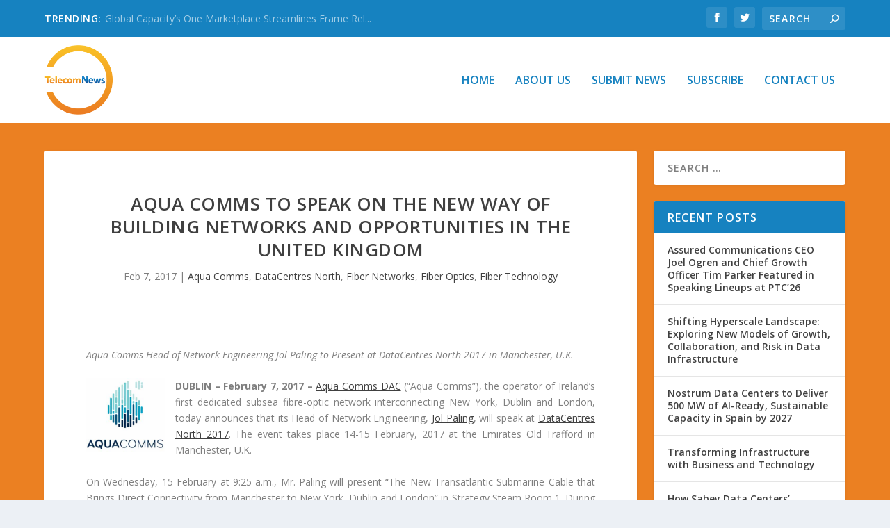

--- FILE ---
content_type: text/html; charset=UTF-8
request_url: https://telecomnewsroom.com/aqua-comms-to-speak-on-the-new-way-of-building-networks-and-opportunities-in-the-united-kingdom/
body_size: 32322
content:
<!DOCTYPE html>
<!--[if IE 6]>
<html id="ie6" lang="en-US" xmlns:fb="https://www.facebook.com/2008/fbml" xmlns:addthis="https://www.addthis.com/help/api-spec" >
<![endif]-->
<!--[if IE 7]>
<html id="ie7" lang="en-US" xmlns:fb="https://www.facebook.com/2008/fbml" xmlns:addthis="https://www.addthis.com/help/api-spec" >
<![endif]-->
<!--[if IE 8]>
<html id="ie8" lang="en-US" xmlns:fb="https://www.facebook.com/2008/fbml" xmlns:addthis="https://www.addthis.com/help/api-spec" >
<![endif]-->
<!--[if !(IE 6) | !(IE 7) | !(IE 8)  ]><!-->
<html lang="en-US" xmlns:fb="https://www.facebook.com/2008/fbml" xmlns:addthis="https://www.addthis.com/help/api-spec" >
<!--<![endif]-->
<head>
	<meta charset="UTF-8" />
			
	<meta http-equiv="X-UA-Compatible" content="IE=edge">
	<link rel="pingback" href="" />

		<!--[if lt IE 9]>
	<script src="https://telecomnewsroom.com/wp-content/themes/Extra/scripts/ext/html5.js" type="text/javascript"></script>
	<![endif]-->

	<script type="text/javascript">
		document.documentElement.className = 'js';
	</script>

	<link rel="preconnect" href="https://fonts.gstatic.com" crossorigin /><meta name='robots' content='index, follow, max-image-preview:large, max-snippet:-1, max-video-preview:-1' />
<script type="text/javascript">
			let jqueryParams=[],jQuery=function(r){return jqueryParams=[...jqueryParams,r],jQuery},$=function(r){return jqueryParams=[...jqueryParams,r],$};window.jQuery=jQuery,window.$=jQuery;let customHeadScripts=!1;jQuery.fn=jQuery.prototype={},$.fn=jQuery.prototype={},jQuery.noConflict=function(r){if(window.jQuery)return jQuery=window.jQuery,$=window.jQuery,customHeadScripts=!0,jQuery.noConflict},jQuery.ready=function(r){jqueryParams=[...jqueryParams,r]},$.ready=function(r){jqueryParams=[...jqueryParams,r]},jQuery.load=function(r){jqueryParams=[...jqueryParams,r]},$.load=function(r){jqueryParams=[...jqueryParams,r]},jQuery.fn.ready=function(r){jqueryParams=[...jqueryParams,r]},$.fn.ready=function(r){jqueryParams=[...jqueryParams,r]};</script>
	<!-- This site is optimized with the Yoast SEO plugin v26.7 - https://yoast.com/wordpress/plugins/seo/ -->
	<title>Aqua Comms to Speak on the New Way of Building Networks and Opportunities in the United Kingdom - TelecomNewsroom</title>
<link data-rocket-preload as="style" href="https://fonts.googleapis.com/css?family=Open%20Sans%3A300italic%2C400italic%2C600italic%2C700italic%2C800italic%2C400%2C300%2C600%2C700%2C800&#038;subset=latin%2Clatin-ext&#038;display=swap" rel="preload">
<link href="https://fonts.googleapis.com/css?family=Open%20Sans%3A300italic%2C400italic%2C600italic%2C700italic%2C800italic%2C400%2C300%2C600%2C700%2C800&#038;subset=latin%2Clatin-ext&#038;display=swap" media="print" onload="this.media=&#039;all&#039;" rel="stylesheet">
<noscript data-wpr-hosted-gf-parameters=""><link rel="stylesheet" href="https://fonts.googleapis.com/css?family=Open%20Sans%3A300italic%2C400italic%2C600italic%2C700italic%2C800italic%2C400%2C300%2C600%2C700%2C800&#038;subset=latin%2Clatin-ext&#038;display=swap"></noscript>
	<link rel="canonical" href="https://telecomnewsroom.com/aqua-comms-to-speak-on-the-new-way-of-building-networks-and-opportunities-in-the-united-kingdom/" />
	<meta property="og:locale" content="en_US" />
	<meta property="og:type" content="article" />
	<meta property="og:title" content="Aqua Comms to Speak on the New Way of Building Networks and Opportunities in the United Kingdom - TelecomNewsroom" />
	<meta property="og:description" content="Aqua Comms Head of Network Engineering Jol Paling to Present at DataCentres North 2017 in Manchester, U.K. DUBLIN – February 7, 2017 – Aqua Comms DAC (&#8220;Aqua Comms&#8221;), the operator of Ireland’s first dedicated subsea fibre-optic network interconnecting New York, Dublin and London, today announces that its Head of Network Engineering, Jol Paling, will speak [&hellip;]" />
	<meta property="og:url" content="https://telecomnewsroom.com/aqua-comms-to-speak-on-the-new-way-of-building-networks-and-opportunities-in-the-united-kingdom/" />
	<meta property="og:site_name" content="TelecomNewsroom" />
	<meta property="article:published_time" content="2017-02-07T13:05:24+00:00" />
	<meta property="og:image" content="https://telecomnewsroom.com/wp-content/uploads/2015/05/Aqua-Comms_final-logo_RGB.jpg" />
	<meta name="author" content="Kwan Fai Cheng" />
	<meta name="twitter:card" content="summary_large_image" />
	<meta name="twitter:label1" content="Written by" />
	<meta name="twitter:data1" content="Kwan Fai Cheng" />
	<meta name="twitter:label2" content="Est. reading time" />
	<meta name="twitter:data2" content="3 minutes" />
	<script type="application/ld+json" class="yoast-schema-graph">{"@context":"https://schema.org","@graph":[{"@type":"Article","@id":"https://telecomnewsroom.com/aqua-comms-to-speak-on-the-new-way-of-building-networks-and-opportunities-in-the-united-kingdom/#article","isPartOf":{"@id":"https://telecomnewsroom.com/aqua-comms-to-speak-on-the-new-way-of-building-networks-and-opportunities-in-the-united-kingdom/"},"author":{"name":"Kwan Fai Cheng","@id":"https://telecomnewsroom.com/#/schema/person/7a7d74a956dcbd0a4766980ceaddc6fd"},"headline":"Aqua Comms to Speak on the New Way of Building Networks and Opportunities in the United Kingdom","datePublished":"2017-02-07T13:05:24+00:00","mainEntityOfPage":{"@id":"https://telecomnewsroom.com/aqua-comms-to-speak-on-the-new-way-of-building-networks-and-opportunities-in-the-united-kingdom/"},"wordCount":564,"image":{"@id":"https://telecomnewsroom.com/aqua-comms-to-speak-on-the-new-way-of-building-networks-and-opportunities-in-the-united-kingdom/#primaryimage"},"thumbnailUrl":"https://telecomnewsroom.com/wp-content/uploads/2015/05/Aqua-Comms_final-logo_RGB.jpg","keywords":["Aqua Comms","DataCentres North","DataCentres North 2017","fiber optic technology","Fiber Optics","fibre optics","Jol Paling","subsea fibre-optic network","subsea industry","Transatlantic Fiber Optics"],"articleSection":["Aqua Comms","DataCentres North","Fiber Networks","Fiber Optics","Fiber Technology"],"inLanguage":"en-US"},{"@type":"WebPage","@id":"https://telecomnewsroom.com/aqua-comms-to-speak-on-the-new-way-of-building-networks-and-opportunities-in-the-united-kingdom/","url":"https://telecomnewsroom.com/aqua-comms-to-speak-on-the-new-way-of-building-networks-and-opportunities-in-the-united-kingdom/","name":"Aqua Comms to Speak on the New Way of Building Networks and Opportunities in the United Kingdom - TelecomNewsroom","isPartOf":{"@id":"https://telecomnewsroom.com/#website"},"primaryImageOfPage":{"@id":"https://telecomnewsroom.com/aqua-comms-to-speak-on-the-new-way-of-building-networks-and-opportunities-in-the-united-kingdom/#primaryimage"},"image":{"@id":"https://telecomnewsroom.com/aqua-comms-to-speak-on-the-new-way-of-building-networks-and-opportunities-in-the-united-kingdom/#primaryimage"},"thumbnailUrl":"https://telecomnewsroom.com/wp-content/uploads/2015/05/Aqua-Comms_final-logo_RGB.jpg","datePublished":"2017-02-07T13:05:24+00:00","author":{"@id":"https://telecomnewsroom.com/#/schema/person/7a7d74a956dcbd0a4766980ceaddc6fd"},"breadcrumb":{"@id":"https://telecomnewsroom.com/aqua-comms-to-speak-on-the-new-way-of-building-networks-and-opportunities-in-the-united-kingdom/#breadcrumb"},"inLanguage":"en-US","potentialAction":[{"@type":"ReadAction","target":["https://telecomnewsroom.com/aqua-comms-to-speak-on-the-new-way-of-building-networks-and-opportunities-in-the-united-kingdom/"]}]},{"@type":"ImageObject","inLanguage":"en-US","@id":"https://telecomnewsroom.com/aqua-comms-to-speak-on-the-new-way-of-building-networks-and-opportunities-in-the-united-kingdom/#primaryimage","url":"https://d39y8ec2f7r39f.cloudfront.net/wp-content/uploads/2015/05/07171658/Aqua-Comms_final-logo_RGB.jpg","contentUrl":"https://d39y8ec2f7r39f.cloudfront.net/wp-content/uploads/2015/05/07171658/Aqua-Comms_final-logo_RGB.jpg","width":308,"height":291},{"@type":"BreadcrumbList","@id":"https://telecomnewsroom.com/aqua-comms-to-speak-on-the-new-way-of-building-networks-and-opportunities-in-the-united-kingdom/#breadcrumb","itemListElement":[{"@type":"ListItem","position":1,"name":"Home","item":"https://telecomnewsroom.com/"},{"@type":"ListItem","position":2,"name":"Aqua Comms to Speak on the New Way of Building Networks and Opportunities in the United Kingdom"}]},{"@type":"WebSite","@id":"https://telecomnewsroom.com/#website","url":"https://telecomnewsroom.com/","name":"TelecomNewsroom","description":"Breaking News &amp; Views on The Global Telecom Industry","potentialAction":[{"@type":"SearchAction","target":{"@type":"EntryPoint","urlTemplate":"https://telecomnewsroom.com/?s={search_term_string}"},"query-input":{"@type":"PropertyValueSpecification","valueRequired":true,"valueName":"search_term_string"}}],"inLanguage":"en-US"},{"@type":"Person","@id":"https://telecomnewsroom.com/#/schema/person/7a7d74a956dcbd0a4766980ceaddc6fd","name":"Kwan Fai Cheng","image":{"@type":"ImageObject","inLanguage":"en-US","@id":"https://telecomnewsroom.com/#/schema/person/image/","url":"https://secure.gravatar.com/avatar/10e456ccd7f24bd5e4c864f933f17d99ed2f14f8599bc5846893a3f5ae260f57?s=96&d=mm&r=g","contentUrl":"https://secure.gravatar.com/avatar/10e456ccd7f24bd5e4c864f933f17d99ed2f14f8599bc5846893a3f5ae260f57?s=96&d=mm&r=g","caption":"Kwan Fai Cheng"},"url":"https://telecomnewsroom.com/author/kwan/"}]}</script>
	<!-- / Yoast SEO plugin. -->


<link rel='dns-prefetch' href='//platform-api.sharethis.com' />
<link rel='dns-prefetch' href='//fonts.googleapis.com' />
<link href='https://fonts.gstatic.com' crossorigin rel='preconnect' />
<link rel="alternate" type="application/rss+xml" title="TelecomNewsroom &raquo; Feed" href="https://telecomnewsroom.com/feed/" />
<link rel="alternate" type="application/rss+xml" title="TelecomNewsroom &raquo; Comments Feed" href="https://telecomnewsroom.com/comments/feed/" />
<link rel="alternate" title="oEmbed (JSON)" type="application/json+oembed" href="https://telecomnewsroom.com/wp-json/oembed/1.0/embed?url=https%3A%2F%2Ftelecomnewsroom.com%2Faqua-comms-to-speak-on-the-new-way-of-building-networks-and-opportunities-in-the-united-kingdom%2F" />
<link rel="alternate" title="oEmbed (XML)" type="text/xml+oembed" href="https://telecomnewsroom.com/wp-json/oembed/1.0/embed?url=https%3A%2F%2Ftelecomnewsroom.com%2Faqua-comms-to-speak-on-the-new-way-of-building-networks-and-opportunities-in-the-united-kingdom%2F&#038;format=xml" />
<meta content="Telecom Newsroom v.1.0.1499879559" name="generator"/><link rel='stylesheet' id='ivory-search-styles-css' href='https://telecomnewsroom.com/wp-content/plugins/add-search-to-menu/public/css/ivory-search.min.css?ver=5.5.13' type='text/css' media='all' />

<link data-minify="1" rel='stylesheet' id='extra-style-parent-css' href='https://telecomnewsroom.com/wp-content/cache/min/1/wp-content/themes/Extra/style.min.css?ver=1745418586' type='text/css' media='all' />
<style id='extra-dynamic-critical-inline-css' type='text/css'>
@font-face{font-family:ETmodules;font-display:block;src:url(//telecomnewsroom.com/wp-content/themes/Extra/core/admin/fonts/modules/all/modules.eot);src:url(//telecomnewsroom.com/wp-content/themes/Extra/core/admin/fonts/modules/all/modules.eot?#iefix) format("embedded-opentype"),url(//telecomnewsroom.com/wp-content/themes/Extra/core/admin/fonts/modules/all/modules.woff) format("woff"),url(//telecomnewsroom.com/wp-content/themes/Extra/core/admin/fonts/modules/all/modules.ttf) format("truetype"),url(//telecomnewsroom.com/wp-content/themes/Extra/core/admin/fonts/modules/all/modules.svg#ETmodules) format("svg");font-weight:400;font-style:normal}
.et_audio_content,.et_link_content,.et_quote_content{background-color:#2ea3f2}.et_pb_post .et-pb-controllers a{margin-bottom:10px}.format-gallery .et-pb-controllers{bottom:0}.et_pb_blog_grid .et_audio_content{margin-bottom:19px}.et_pb_row .et_pb_blog_grid .et_pb_post .et_pb_slide{min-height:180px}.et_audio_content .wp-block-audio{margin:0;padding:0}.et_audio_content h2{line-height:44px}.et_pb_column_1_2 .et_audio_content h2,.et_pb_column_1_3 .et_audio_content h2,.et_pb_column_1_4 .et_audio_content h2,.et_pb_column_1_5 .et_audio_content h2,.et_pb_column_1_6 .et_audio_content h2,.et_pb_column_2_5 .et_audio_content h2,.et_pb_column_3_5 .et_audio_content h2,.et_pb_column_3_8 .et_audio_content h2{margin-bottom:9px;margin-top:0}.et_pb_column_1_2 .et_audio_content,.et_pb_column_3_5 .et_audio_content{padding:35px 40px}.et_pb_column_1_2 .et_audio_content h2,.et_pb_column_3_5 .et_audio_content h2{line-height:32px}.et_pb_column_1_3 .et_audio_content,.et_pb_column_1_4 .et_audio_content,.et_pb_column_1_5 .et_audio_content,.et_pb_column_1_6 .et_audio_content,.et_pb_column_2_5 .et_audio_content,.et_pb_column_3_8 .et_audio_content{padding:35px 20px}.et_pb_column_1_3 .et_audio_content h2,.et_pb_column_1_4 .et_audio_content h2,.et_pb_column_1_5 .et_audio_content h2,.et_pb_column_1_6 .et_audio_content h2,.et_pb_column_2_5 .et_audio_content h2,.et_pb_column_3_8 .et_audio_content h2{font-size:18px;line-height:26px}article.et_pb_has_overlay .et_pb_blog_image_container{position:relative}.et_pb_post>.et_main_video_container{position:relative;margin-bottom:30px}.et_pb_post .et_pb_video_overlay .et_pb_video_play{color:#fff}.et_pb_post .et_pb_video_overlay_hover:hover{background:rgba(0,0,0,.6)}.et_audio_content,.et_link_content,.et_quote_content{text-align:center;word-wrap:break-word;position:relative;padding:50px 60px}.et_audio_content h2,.et_link_content a.et_link_main_url,.et_link_content h2,.et_quote_content blockquote cite,.et_quote_content blockquote p{color:#fff!important}.et_quote_main_link{position:absolute;text-indent:-9999px;width:100%;height:100%;display:block;top:0;left:0}.et_quote_content blockquote{padding:0;margin:0;border:none}.et_audio_content h2,.et_link_content h2,.et_quote_content blockquote p{margin-top:0}.et_audio_content h2{margin-bottom:20px}.et_audio_content h2,.et_link_content h2,.et_quote_content blockquote p{line-height:44px}.et_link_content a.et_link_main_url,.et_quote_content blockquote cite{font-size:18px;font-weight:200}.et_quote_content blockquote cite{font-style:normal}.et_pb_column_2_3 .et_quote_content{padding:50px 42px 45px}.et_pb_column_2_3 .et_audio_content,.et_pb_column_2_3 .et_link_content{padding:40px 40px 45px}.et_pb_column_1_2 .et_audio_content,.et_pb_column_1_2 .et_link_content,.et_pb_column_1_2 .et_quote_content,.et_pb_column_3_5 .et_audio_content,.et_pb_column_3_5 .et_link_content,.et_pb_column_3_5 .et_quote_content{padding:35px 40px}.et_pb_column_1_2 .et_quote_content blockquote p,.et_pb_column_3_5 .et_quote_content blockquote p{font-size:26px;line-height:32px}.et_pb_column_1_2 .et_audio_content h2,.et_pb_column_1_2 .et_link_content h2,.et_pb_column_3_5 .et_audio_content h2,.et_pb_column_3_5 .et_link_content h2{line-height:32px}.et_pb_column_1_2 .et_link_content a.et_link_main_url,.et_pb_column_1_2 .et_quote_content blockquote cite,.et_pb_column_3_5 .et_link_content a.et_link_main_url,.et_pb_column_3_5 .et_quote_content blockquote cite{font-size:14px}.et_pb_column_1_3 .et_quote_content,.et_pb_column_1_4 .et_quote_content,.et_pb_column_1_5 .et_quote_content,.et_pb_column_1_6 .et_quote_content,.et_pb_column_2_5 .et_quote_content,.et_pb_column_3_8 .et_quote_content{padding:35px 30px 32px}.et_pb_column_1_3 .et_audio_content,.et_pb_column_1_3 .et_link_content,.et_pb_column_1_4 .et_audio_content,.et_pb_column_1_4 .et_link_content,.et_pb_column_1_5 .et_audio_content,.et_pb_column_1_5 .et_link_content,.et_pb_column_1_6 .et_audio_content,.et_pb_column_1_6 .et_link_content,.et_pb_column_2_5 .et_audio_content,.et_pb_column_2_5 .et_link_content,.et_pb_column_3_8 .et_audio_content,.et_pb_column_3_8 .et_link_content{padding:35px 20px}.et_pb_column_1_3 .et_audio_content h2,.et_pb_column_1_3 .et_link_content h2,.et_pb_column_1_3 .et_quote_content blockquote p,.et_pb_column_1_4 .et_audio_content h2,.et_pb_column_1_4 .et_link_content h2,.et_pb_column_1_4 .et_quote_content blockquote p,.et_pb_column_1_5 .et_audio_content h2,.et_pb_column_1_5 .et_link_content h2,.et_pb_column_1_5 .et_quote_content blockquote p,.et_pb_column_1_6 .et_audio_content h2,.et_pb_column_1_6 .et_link_content h2,.et_pb_column_1_6 .et_quote_content blockquote p,.et_pb_column_2_5 .et_audio_content h2,.et_pb_column_2_5 .et_link_content h2,.et_pb_column_2_5 .et_quote_content blockquote p,.et_pb_column_3_8 .et_audio_content h2,.et_pb_column_3_8 .et_link_content h2,.et_pb_column_3_8 .et_quote_content blockquote p{font-size:18px;line-height:26px}.et_pb_column_1_3 .et_link_content a.et_link_main_url,.et_pb_column_1_3 .et_quote_content blockquote cite,.et_pb_column_1_4 .et_link_content a.et_link_main_url,.et_pb_column_1_4 .et_quote_content blockquote cite,.et_pb_column_1_5 .et_link_content a.et_link_main_url,.et_pb_column_1_5 .et_quote_content blockquote cite,.et_pb_column_1_6 .et_link_content a.et_link_main_url,.et_pb_column_1_6 .et_quote_content blockquote cite,.et_pb_column_2_5 .et_link_content a.et_link_main_url,.et_pb_column_2_5 .et_quote_content blockquote cite,.et_pb_column_3_8 .et_link_content a.et_link_main_url,.et_pb_column_3_8 .et_quote_content blockquote cite{font-size:14px}.et_pb_post .et_pb_gallery_post_type .et_pb_slide{min-height:500px;background-size:cover!important;background-position:top}.format-gallery .et_pb_slider.gallery-not-found .et_pb_slide{box-shadow:inset 0 0 10px rgba(0,0,0,.1)}.format-gallery .et_pb_slider:hover .et-pb-arrow-prev{left:0}.format-gallery .et_pb_slider:hover .et-pb-arrow-next{right:0}.et_pb_post>.et_pb_slider{margin-bottom:30px}.et_pb_column_3_4 .et_pb_post .et_pb_slide{min-height:442px}.et_pb_column_2_3 .et_pb_post .et_pb_slide{min-height:390px}.et_pb_column_1_2 .et_pb_post .et_pb_slide,.et_pb_column_3_5 .et_pb_post .et_pb_slide{min-height:284px}.et_pb_column_1_3 .et_pb_post .et_pb_slide,.et_pb_column_2_5 .et_pb_post .et_pb_slide,.et_pb_column_3_8 .et_pb_post .et_pb_slide{min-height:180px}.et_pb_column_1_4 .et_pb_post .et_pb_slide,.et_pb_column_1_5 .et_pb_post .et_pb_slide,.et_pb_column_1_6 .et_pb_post .et_pb_slide{min-height:125px}.et_pb_portfolio.et_pb_section_parallax .pagination,.et_pb_portfolio.et_pb_section_video .pagination,.et_pb_portfolio_grid.et_pb_section_parallax .pagination,.et_pb_portfolio_grid.et_pb_section_video .pagination{position:relative}.et_pb_bg_layout_light .et_pb_post .post-meta,.et_pb_bg_layout_light .et_pb_post .post-meta a,.et_pb_bg_layout_light .et_pb_post p{color:#666}.et_pb_bg_layout_dark .et_pb_post .post-meta,.et_pb_bg_layout_dark .et_pb_post .post-meta a,.et_pb_bg_layout_dark .et_pb_post p{color:inherit}.et_pb_text_color_dark .et_audio_content h2,.et_pb_text_color_dark .et_link_content a.et_link_main_url,.et_pb_text_color_dark .et_link_content h2,.et_pb_text_color_dark .et_quote_content blockquote cite,.et_pb_text_color_dark .et_quote_content blockquote p{color:#666!important}.et_pb_text_color_dark.et_audio_content h2,.et_pb_text_color_dark.et_link_content a.et_link_main_url,.et_pb_text_color_dark.et_link_content h2,.et_pb_text_color_dark.et_quote_content blockquote cite,.et_pb_text_color_dark.et_quote_content blockquote p{color:#bbb!important}.et_pb_text_color_dark.et_audio_content,.et_pb_text_color_dark.et_link_content,.et_pb_text_color_dark.et_quote_content{background-color:#e8e8e8}@media (min-width:981px) and (max-width:1100px){.et_quote_content{padding:50px 70px 45px}.et_pb_column_2_3 .et_quote_content{padding:50px 50px 45px}.et_pb_column_1_2 .et_quote_content,.et_pb_column_3_5 .et_quote_content{padding:35px 47px 30px}.et_pb_column_1_3 .et_quote_content,.et_pb_column_1_4 .et_quote_content,.et_pb_column_1_5 .et_quote_content,.et_pb_column_1_6 .et_quote_content,.et_pb_column_2_5 .et_quote_content,.et_pb_column_3_8 .et_quote_content{padding:35px 25px 32px}.et_pb_column_4_4 .et_pb_post .et_pb_slide{min-height:534px}.et_pb_column_3_4 .et_pb_post .et_pb_slide{min-height:392px}.et_pb_column_2_3 .et_pb_post .et_pb_slide{min-height:345px}.et_pb_column_1_2 .et_pb_post .et_pb_slide,.et_pb_column_3_5 .et_pb_post .et_pb_slide{min-height:250px}.et_pb_column_1_3 .et_pb_post .et_pb_slide,.et_pb_column_2_5 .et_pb_post .et_pb_slide,.et_pb_column_3_8 .et_pb_post .et_pb_slide{min-height:155px}.et_pb_column_1_4 .et_pb_post .et_pb_slide,.et_pb_column_1_5 .et_pb_post .et_pb_slide,.et_pb_column_1_6 .et_pb_post .et_pb_slide{min-height:108px}}@media (max-width:980px){.et_pb_bg_layout_dark_tablet .et_audio_content h2{color:#fff!important}.et_pb_text_color_dark_tablet.et_audio_content h2{color:#bbb!important}.et_pb_text_color_dark_tablet.et_audio_content{background-color:#e8e8e8}.et_pb_bg_layout_dark_tablet .et_audio_content h2,.et_pb_bg_layout_dark_tablet .et_link_content a.et_link_main_url,.et_pb_bg_layout_dark_tablet .et_link_content h2,.et_pb_bg_layout_dark_tablet .et_quote_content blockquote cite,.et_pb_bg_layout_dark_tablet .et_quote_content blockquote p{color:#fff!important}.et_pb_text_color_dark_tablet .et_audio_content h2,.et_pb_text_color_dark_tablet .et_link_content a.et_link_main_url,.et_pb_text_color_dark_tablet .et_link_content h2,.et_pb_text_color_dark_tablet .et_quote_content blockquote cite,.et_pb_text_color_dark_tablet .et_quote_content blockquote p{color:#666!important}.et_pb_text_color_dark_tablet.et_audio_content h2,.et_pb_text_color_dark_tablet.et_link_content a.et_link_main_url,.et_pb_text_color_dark_tablet.et_link_content h2,.et_pb_text_color_dark_tablet.et_quote_content blockquote cite,.et_pb_text_color_dark_tablet.et_quote_content blockquote p{color:#bbb!important}.et_pb_text_color_dark_tablet.et_audio_content,.et_pb_text_color_dark_tablet.et_link_content,.et_pb_text_color_dark_tablet.et_quote_content{background-color:#e8e8e8}}@media (min-width:768px) and (max-width:980px){.et_audio_content h2{font-size:26px!important;line-height:44px!important;margin-bottom:24px!important}.et_pb_post>.et_pb_gallery_post_type>.et_pb_slides>.et_pb_slide{min-height:384px!important}.et_quote_content{padding:50px 43px 45px!important}.et_quote_content blockquote p{font-size:26px!important;line-height:44px!important}.et_quote_content blockquote cite{font-size:18px!important}.et_link_content{padding:40px 40px 45px}.et_link_content h2{font-size:26px!important;line-height:44px!important}.et_link_content a.et_link_main_url{font-size:18px!important}}@media (max-width:767px){.et_audio_content h2,.et_link_content h2,.et_quote_content,.et_quote_content blockquote p{font-size:20px!important;line-height:26px!important}.et_audio_content,.et_link_content{padding:35px 20px!important}.et_audio_content h2{margin-bottom:9px!important}.et_pb_bg_layout_dark_phone .et_audio_content h2{color:#fff!important}.et_pb_text_color_dark_phone.et_audio_content{background-color:#e8e8e8}.et_link_content a.et_link_main_url,.et_quote_content blockquote cite{font-size:14px!important}.format-gallery .et-pb-controllers{height:auto}.et_pb_post>.et_pb_gallery_post_type>.et_pb_slides>.et_pb_slide{min-height:222px!important}.et_pb_bg_layout_dark_phone .et_audio_content h2,.et_pb_bg_layout_dark_phone .et_link_content a.et_link_main_url,.et_pb_bg_layout_dark_phone .et_link_content h2,.et_pb_bg_layout_dark_phone .et_quote_content blockquote cite,.et_pb_bg_layout_dark_phone .et_quote_content blockquote p{color:#fff!important}.et_pb_text_color_dark_phone .et_audio_content h2,.et_pb_text_color_dark_phone .et_link_content a.et_link_main_url,.et_pb_text_color_dark_phone .et_link_content h2,.et_pb_text_color_dark_phone .et_quote_content blockquote cite,.et_pb_text_color_dark_phone .et_quote_content blockquote p{color:#666!important}.et_pb_text_color_dark_phone.et_audio_content h2,.et_pb_text_color_dark_phone.et_link_content a.et_link_main_url,.et_pb_text_color_dark_phone.et_link_content h2,.et_pb_text_color_dark_phone.et_quote_content blockquote cite,.et_pb_text_color_dark_phone.et_quote_content blockquote p{color:#bbb!important}.et_pb_text_color_dark_phone.et_audio_content,.et_pb_text_color_dark_phone.et_link_content,.et_pb_text_color_dark_phone.et_quote_content{background-color:#e8e8e8}}@media (max-width:479px){.et_pb_column_1_2 .et_pb_carousel_item .et_pb_video_play,.et_pb_column_1_3 .et_pb_carousel_item .et_pb_video_play,.et_pb_column_2_3 .et_pb_carousel_item .et_pb_video_play,.et_pb_column_2_5 .et_pb_carousel_item .et_pb_video_play,.et_pb_column_3_5 .et_pb_carousel_item .et_pb_video_play,.et_pb_column_3_8 .et_pb_carousel_item .et_pb_video_play{font-size:1.5rem;line-height:1.5rem;margin-left:-.75rem;margin-top:-.75rem}.et_audio_content,.et_quote_content{padding:35px 20px!important}.et_pb_post>.et_pb_gallery_post_type>.et_pb_slides>.et_pb_slide{min-height:156px!important}}.et_full_width_page .et_gallery_item{float:left;width:20.875%;margin:0 5.5% 5.5% 0}.et_full_width_page .et_gallery_item:nth-child(3n){margin-right:5.5%}.et_full_width_page .et_gallery_item:nth-child(3n+1){clear:none}.et_full_width_page .et_gallery_item:nth-child(4n){margin-right:0}.et_full_width_page .et_gallery_item:nth-child(4n+1){clear:both}
.et_pb_slider{position:relative;overflow:hidden}.et_pb_slide{padding:0 6%;background-size:cover;background-position:50%;background-repeat:no-repeat}.et_pb_slider .et_pb_slide{display:none;float:left;margin-right:-100%;position:relative;width:100%;text-align:center;list-style:none!important;background-position:50%;background-size:100%;background-size:cover}.et_pb_slider .et_pb_slide:first-child{display:list-item}.et-pb-controllers{position:absolute;bottom:20px;left:0;width:100%;text-align:center;z-index:10}.et-pb-controllers a{display:inline-block;background-color:hsla(0,0%,100%,.5);text-indent:-9999px;border-radius:7px;width:7px;height:7px;margin-right:10px;padding:0;opacity:.5}.et-pb-controllers .et-pb-active-control{opacity:1}.et-pb-controllers a:last-child{margin-right:0}.et-pb-controllers .et-pb-active-control{background-color:#fff}.et_pb_slides .et_pb_temp_slide{display:block}.et_pb_slides:after{content:"";display:block;clear:both;visibility:hidden;line-height:0;height:0;width:0}@media (max-width:980px){.et_pb_bg_layout_light_tablet .et-pb-controllers .et-pb-active-control{background-color:#333}.et_pb_bg_layout_light_tablet .et-pb-controllers a{background-color:rgba(0,0,0,.3)}.et_pb_bg_layout_light_tablet .et_pb_slide_content{color:#333}.et_pb_bg_layout_dark_tablet .et_pb_slide_description{text-shadow:0 1px 3px rgba(0,0,0,.3)}.et_pb_bg_layout_dark_tablet .et_pb_slide_content{color:#fff}.et_pb_bg_layout_dark_tablet .et-pb-controllers .et-pb-active-control{background-color:#fff}.et_pb_bg_layout_dark_tablet .et-pb-controllers a{background-color:hsla(0,0%,100%,.5)}}@media (max-width:767px){.et-pb-controllers{position:absolute;bottom:5%;left:0;width:100%;text-align:center;z-index:10;height:14px}.et_transparent_nav .et_pb_section:first-child .et-pb-controllers{bottom:18px}.et_pb_bg_layout_light_phone.et_pb_slider_with_overlay .et_pb_slide_overlay_container,.et_pb_bg_layout_light_phone.et_pb_slider_with_text_overlay .et_pb_text_overlay_wrapper{background-color:hsla(0,0%,100%,.9)}.et_pb_bg_layout_light_phone .et-pb-controllers .et-pb-active-control{background-color:#333}.et_pb_bg_layout_dark_phone.et_pb_slider_with_overlay .et_pb_slide_overlay_container,.et_pb_bg_layout_dark_phone.et_pb_slider_with_text_overlay .et_pb_text_overlay_wrapper,.et_pb_bg_layout_light_phone .et-pb-controllers a{background-color:rgba(0,0,0,.3)}.et_pb_bg_layout_dark_phone .et-pb-controllers .et-pb-active-control{background-color:#fff}.et_pb_bg_layout_dark_phone .et-pb-controllers a{background-color:hsla(0,0%,100%,.5)}}.et_mobile_device .et_pb_slider_parallax .et_pb_slide,.et_mobile_device .et_pb_slides .et_parallax_bg.et_pb_parallax_css{background-attachment:scroll}
.et-pb-arrow-next,.et-pb-arrow-prev{position:absolute;top:50%;z-index:100;font-size:48px;color:#fff;margin-top:-24px;transition:all .2s ease-in-out;opacity:0}.et_pb_bg_layout_light .et-pb-arrow-next,.et_pb_bg_layout_light .et-pb-arrow-prev{color:#333}.et_pb_slider:hover .et-pb-arrow-prev{left:22px;opacity:1}.et_pb_slider:hover .et-pb-arrow-next{right:22px;opacity:1}.et_pb_bg_layout_light .et-pb-controllers .et-pb-active-control{background-color:#333}.et_pb_bg_layout_light .et-pb-controllers a{background-color:rgba(0,0,0,.3)}.et-pb-arrow-next:hover,.et-pb-arrow-prev:hover{text-decoration:none}.et-pb-arrow-next span,.et-pb-arrow-prev span{display:none}.et-pb-arrow-prev{left:-22px}.et-pb-arrow-next{right:-22px}.et-pb-arrow-prev:before{content:"4"}.et-pb-arrow-next:before{content:"5"}.format-gallery .et-pb-arrow-next,.format-gallery .et-pb-arrow-prev{color:#fff}.et_pb_column_1_3 .et_pb_slider:hover .et-pb-arrow-prev,.et_pb_column_1_4 .et_pb_slider:hover .et-pb-arrow-prev,.et_pb_column_1_5 .et_pb_slider:hover .et-pb-arrow-prev,.et_pb_column_1_6 .et_pb_slider:hover .et-pb-arrow-prev,.et_pb_column_2_5 .et_pb_slider:hover .et-pb-arrow-prev{left:0}.et_pb_column_1_3 .et_pb_slider:hover .et-pb-arrow-next,.et_pb_column_1_4 .et_pb_slider:hover .et-pb-arrow-prev,.et_pb_column_1_5 .et_pb_slider:hover .et-pb-arrow-prev,.et_pb_column_1_6 .et_pb_slider:hover .et-pb-arrow-prev,.et_pb_column_2_5 .et_pb_slider:hover .et-pb-arrow-next{right:0}.et_pb_column_1_4 .et_pb_slider .et_pb_slide,.et_pb_column_1_5 .et_pb_slider .et_pb_slide,.et_pb_column_1_6 .et_pb_slider .et_pb_slide{min-height:170px}.et_pb_column_1_4 .et_pb_slider:hover .et-pb-arrow-next,.et_pb_column_1_5 .et_pb_slider:hover .et-pb-arrow-next,.et_pb_column_1_6 .et_pb_slider:hover .et-pb-arrow-next{right:0}@media (max-width:980px){.et_pb_bg_layout_light_tablet .et-pb-arrow-next,.et_pb_bg_layout_light_tablet .et-pb-arrow-prev{color:#333}.et_pb_bg_layout_dark_tablet .et-pb-arrow-next,.et_pb_bg_layout_dark_tablet .et-pb-arrow-prev{color:#fff}}@media (max-width:767px){.et_pb_slider:hover .et-pb-arrow-prev{left:0;opacity:1}.et_pb_slider:hover .et-pb-arrow-next{right:0;opacity:1}.et_pb_bg_layout_light_phone .et-pb-arrow-next,.et_pb_bg_layout_light_phone .et-pb-arrow-prev{color:#333}.et_pb_bg_layout_dark_phone .et-pb-arrow-next,.et_pb_bg_layout_dark_phone .et-pb-arrow-prev{color:#fff}}.et_mobile_device .et-pb-arrow-prev{left:22px;opacity:1}.et_mobile_device .et-pb-arrow-next{right:22px;opacity:1}@media (max-width:767px){.et_mobile_device .et-pb-arrow-prev{left:0;opacity:1}.et_mobile_device .et-pb-arrow-next{right:0;opacity:1}}
.et_overlay{z-index:-1;position:absolute;top:0;left:0;display:block;width:100%;height:100%;background:hsla(0,0%,100%,.9);opacity:0;pointer-events:none;transition:all .3s;border:1px solid #e5e5e5;box-sizing:border-box;-webkit-backface-visibility:hidden;backface-visibility:hidden;-webkit-font-smoothing:antialiased}.et_overlay:before{color:#2ea3f2;content:"\E050";position:absolute;top:50%;left:50%;transform:translate(-50%,-50%);font-size:32px;transition:all .4s}.et_portfolio_image,.et_shop_image{position:relative;display:block}.et_pb_has_overlay:not(.et_pb_image):hover .et_overlay,.et_portfolio_image:hover .et_overlay,.et_shop_image:hover .et_overlay{z-index:3;opacity:1}#ie7 .et_overlay,#ie8 .et_overlay{display:none}.et_pb_module.et_pb_has_overlay{position:relative}.et_pb_module.et_pb_has_overlay .et_overlay,article.et_pb_has_overlay{border:none}
.et_pb_blog_grid .et_audio_container .mejs-container .mejs-controls .mejs-time span{font-size:14px}.et_audio_container .mejs-container{width:auto!important;min-width:unset!important;height:auto!important}.et_audio_container .mejs-container,.et_audio_container .mejs-container .mejs-controls,.et_audio_container .mejs-embed,.et_audio_container .mejs-embed body{background:none;height:auto}.et_audio_container .mejs-controls .mejs-time-rail .mejs-time-loaded,.et_audio_container .mejs-time.mejs-currenttime-container{display:none!important}.et_audio_container .mejs-time{display:block!important;padding:0;margin-left:10px;margin-right:90px;line-height:inherit}.et_audio_container .mejs-android .mejs-time,.et_audio_container .mejs-ios .mejs-time,.et_audio_container .mejs-ipad .mejs-time,.et_audio_container .mejs-iphone .mejs-time{margin-right:0}.et_audio_container .mejs-controls .mejs-horizontal-volume-slider .mejs-horizontal-volume-total,.et_audio_container .mejs-controls .mejs-time-rail .mejs-time-total{background:hsla(0,0%,100%,.5);border-radius:5px;height:4px;margin:8px 0 0;top:0;right:0;left:auto}.et_audio_container .mejs-controls>div{height:20px!important}.et_audio_container .mejs-controls div.mejs-time-rail{padding-top:0;position:relative;display:block!important;margin-left:42px;margin-right:0}.et_audio_container span.mejs-time-total.mejs-time-slider{display:block!important;position:relative!important;max-width:100%;min-width:unset!important}.et_audio_container .mejs-button.mejs-volume-button{width:auto;height:auto;margin-left:auto;position:absolute;right:59px;bottom:-2px}.et_audio_container .mejs-controls .mejs-horizontal-volume-slider .mejs-horizontal-volume-current,.et_audio_container .mejs-controls .mejs-time-rail .mejs-time-current{background:#fff;height:4px;border-radius:5px}.et_audio_container .mejs-controls .mejs-horizontal-volume-slider .mejs-horizontal-volume-handle,.et_audio_container .mejs-controls .mejs-time-rail .mejs-time-handle{display:block;border:none;width:10px}.et_audio_container .mejs-time-rail .mejs-time-handle-content{border-radius:100%;transform:scale(1)}.et_pb_text_color_dark .et_audio_container .mejs-time-rail .mejs-time-handle-content{border-color:#666}.et_audio_container .mejs-time-rail .mejs-time-hovered{height:4px}.et_audio_container .mejs-controls .mejs-horizontal-volume-slider .mejs-horizontal-volume-handle{background:#fff;border-radius:5px;height:10px;position:absolute;top:-3px}.et_audio_container .mejs-container .mejs-controls .mejs-time span{font-size:18px}.et_audio_container .mejs-controls a.mejs-horizontal-volume-slider{display:block!important;height:19px;margin-left:5px;position:absolute;right:0;bottom:0}.et_audio_container .mejs-controls div.mejs-horizontal-volume-slider{height:4px}.et_audio_container .mejs-playpause-button button,.et_audio_container .mejs-volume-button button{background:none!important;margin:0!important;width:auto!important;height:auto!important;position:relative!important;z-index:99}.et_audio_container .mejs-playpause-button button:before{content:"E"!important;font-size:32px;left:0;top:-8px}.et_audio_container .mejs-playpause-button button:before,.et_audio_container .mejs-volume-button button:before{color:#fff}.et_audio_container .mejs-playpause-button{margin-top:-7px!important;width:auto!important;height:auto!important;position:absolute}.et_audio_container .mejs-controls .mejs-button button:focus{outline:none}.et_audio_container .mejs-playpause-button.mejs-pause button:before{content:"`"!important}.et_audio_container .mejs-volume-button button:before{content:"\E068";font-size:18px}.et_pb_text_color_dark .et_audio_container .mejs-controls .mejs-horizontal-volume-slider .mejs-horizontal-volume-total,.et_pb_text_color_dark .et_audio_container .mejs-controls .mejs-time-rail .mejs-time-total{background:hsla(0,0%,60%,.5)}.et_pb_text_color_dark .et_audio_container .mejs-controls .mejs-horizontal-volume-slider .mejs-horizontal-volume-current,.et_pb_text_color_dark .et_audio_container .mejs-controls .mejs-time-rail .mejs-time-current{background:#999}.et_pb_text_color_dark .et_audio_container .mejs-playpause-button button:before,.et_pb_text_color_dark .et_audio_container .mejs-volume-button button:before{color:#666}.et_pb_text_color_dark .et_audio_container .mejs-controls .mejs-horizontal-volume-slider .mejs-horizontal-volume-handle,.et_pb_text_color_dark .mejs-controls .mejs-time-rail .mejs-time-handle{background:#666}.et_pb_text_color_dark .mejs-container .mejs-controls .mejs-time span{color:#999}.et_pb_column_1_3 .et_audio_container .mejs-container .mejs-controls .mejs-time span,.et_pb_column_1_4 .et_audio_container .mejs-container .mejs-controls .mejs-time span,.et_pb_column_1_5 .et_audio_container .mejs-container .mejs-controls .mejs-time span,.et_pb_column_1_6 .et_audio_container .mejs-container .mejs-controls .mejs-time span,.et_pb_column_2_5 .et_audio_container .mejs-container .mejs-controls .mejs-time span,.et_pb_column_3_8 .et_audio_container .mejs-container .mejs-controls .mejs-time span{font-size:14px}.et_audio_container .mejs-container .mejs-controls{padding:0;flex-wrap:wrap;min-width:unset!important;position:relative}@media (max-width:980px){.et_pb_column_1_3 .et_audio_container .mejs-container .mejs-controls .mejs-time span,.et_pb_column_1_4 .et_audio_container .mejs-container .mejs-controls .mejs-time span,.et_pb_column_1_5 .et_audio_container .mejs-container .mejs-controls .mejs-time span,.et_pb_column_1_6 .et_audio_container .mejs-container .mejs-controls .mejs-time span,.et_pb_column_2_5 .et_audio_container .mejs-container .mejs-controls .mejs-time span,.et_pb_column_3_8 .et_audio_container .mejs-container .mejs-controls .mejs-time span{font-size:18px}.et_pb_bg_layout_dark_tablet .et_audio_container .mejs-controls .mejs-horizontal-volume-slider .mejs-horizontal-volume-total,.et_pb_bg_layout_dark_tablet .et_audio_container .mejs-controls .mejs-time-rail .mejs-time-total{background:hsla(0,0%,100%,.5)}.et_pb_bg_layout_dark_tablet .et_audio_container .mejs-controls .mejs-horizontal-volume-slider .mejs-horizontal-volume-current,.et_pb_bg_layout_dark_tablet .et_audio_container .mejs-controls .mejs-time-rail .mejs-time-current{background:#fff}.et_pb_bg_layout_dark_tablet .et_audio_container .mejs-playpause-button button:before,.et_pb_bg_layout_dark_tablet .et_audio_container .mejs-volume-button button:before{color:#fff}.et_pb_bg_layout_dark_tablet .et_audio_container .mejs-controls .mejs-horizontal-volume-slider .mejs-horizontal-volume-handle,.et_pb_bg_layout_dark_tablet .mejs-controls .mejs-time-rail .mejs-time-handle{background:#fff}.et_pb_bg_layout_dark_tablet .mejs-container .mejs-controls .mejs-time span{color:#fff}.et_pb_text_color_dark_tablet .et_audio_container .mejs-controls .mejs-horizontal-volume-slider .mejs-horizontal-volume-total,.et_pb_text_color_dark_tablet .et_audio_container .mejs-controls .mejs-time-rail .mejs-time-total{background:hsla(0,0%,60%,.5)}.et_pb_text_color_dark_tablet .et_audio_container .mejs-controls .mejs-horizontal-volume-slider .mejs-horizontal-volume-current,.et_pb_text_color_dark_tablet .et_audio_container .mejs-controls .mejs-time-rail .mejs-time-current{background:#999}.et_pb_text_color_dark_tablet .et_audio_container .mejs-playpause-button button:before,.et_pb_text_color_dark_tablet .et_audio_container .mejs-volume-button button:before{color:#666}.et_pb_text_color_dark_tablet .et_audio_container .mejs-controls .mejs-horizontal-volume-slider .mejs-horizontal-volume-handle,.et_pb_text_color_dark_tablet .mejs-controls .mejs-time-rail .mejs-time-handle{background:#666}.et_pb_text_color_dark_tablet .mejs-container .mejs-controls .mejs-time span{color:#999}}@media (max-width:767px){.et_audio_container .mejs-container .mejs-controls .mejs-time span{font-size:14px!important}.et_pb_bg_layout_dark_phone .et_audio_container .mejs-controls .mejs-horizontal-volume-slider .mejs-horizontal-volume-total,.et_pb_bg_layout_dark_phone .et_audio_container .mejs-controls .mejs-time-rail .mejs-time-total{background:hsla(0,0%,100%,.5)}.et_pb_bg_layout_dark_phone .et_audio_container .mejs-controls .mejs-horizontal-volume-slider .mejs-horizontal-volume-current,.et_pb_bg_layout_dark_phone .et_audio_container .mejs-controls .mejs-time-rail .mejs-time-current{background:#fff}.et_pb_bg_layout_dark_phone .et_audio_container .mejs-playpause-button button:before,.et_pb_bg_layout_dark_phone .et_audio_container .mejs-volume-button button:before{color:#fff}.et_pb_bg_layout_dark_phone .et_audio_container .mejs-controls .mejs-horizontal-volume-slider .mejs-horizontal-volume-handle,.et_pb_bg_layout_dark_phone .mejs-controls .mejs-time-rail .mejs-time-handle{background:#fff}.et_pb_bg_layout_dark_phone .mejs-container .mejs-controls .mejs-time span{color:#fff}.et_pb_text_color_dark_phone .et_audio_container .mejs-controls .mejs-horizontal-volume-slider .mejs-horizontal-volume-total,.et_pb_text_color_dark_phone .et_audio_container .mejs-controls .mejs-time-rail .mejs-time-total{background:hsla(0,0%,60%,.5)}.et_pb_text_color_dark_phone .et_audio_container .mejs-controls .mejs-horizontal-volume-slider .mejs-horizontal-volume-current,.et_pb_text_color_dark_phone .et_audio_container .mejs-controls .mejs-time-rail .mejs-time-current{background:#999}.et_pb_text_color_dark_phone .et_audio_container .mejs-playpause-button button:before,.et_pb_text_color_dark_phone .et_audio_container .mejs-volume-button button:before{color:#666}.et_pb_text_color_dark_phone .et_audio_container .mejs-controls .mejs-horizontal-volume-slider .mejs-horizontal-volume-handle,.et_pb_text_color_dark_phone .mejs-controls .mejs-time-rail .mejs-time-handle{background:#666}.et_pb_text_color_dark_phone .mejs-container .mejs-controls .mejs-time span{color:#999}}
.et_pb_video_box{display:block;position:relative;z-index:1;line-height:0}.et_pb_video_box video{width:100%!important;height:auto!important}.et_pb_video_overlay{position:absolute;z-index:10;top:0;left:0;height:100%;width:100%;background-size:cover;background-repeat:no-repeat;background-position:50%;cursor:pointer}.et_pb_video_play:before{font-family:ETmodules;content:"I"}.et_pb_video_play{display:block;position:absolute;z-index:100;color:#fff;left:50%;top:50%}.et_pb_column_1_2 .et_pb_video_play,.et_pb_column_2_3 .et_pb_video_play,.et_pb_column_3_4 .et_pb_video_play,.et_pb_column_3_5 .et_pb_video_play,.et_pb_column_4_4 .et_pb_video_play{font-size:6rem;line-height:6rem;margin-left:-3rem;margin-top:-3rem}.et_pb_column_1_3 .et_pb_video_play,.et_pb_column_1_4 .et_pb_video_play,.et_pb_column_1_5 .et_pb_video_play,.et_pb_column_1_6 .et_pb_video_play,.et_pb_column_2_5 .et_pb_video_play,.et_pb_column_3_8 .et_pb_video_play{font-size:3rem;line-height:3rem;margin-left:-1.5rem;margin-top:-1.5rem}.et_pb_bg_layout_light .et_pb_video_play{color:#333}.et_pb_video_overlay_hover{background:transparent;width:100%;height:100%;position:absolute;z-index:100;transition:all .5s ease-in-out}.et_pb_video .et_pb_video_overlay_hover:hover{background:rgba(0,0,0,.6)}@media (min-width:768px) and (max-width:980px){.et_pb_column_1_3 .et_pb_video_play,.et_pb_column_1_4 .et_pb_video_play,.et_pb_column_1_5 .et_pb_video_play,.et_pb_column_1_6 .et_pb_video_play,.et_pb_column_2_5 .et_pb_video_play,.et_pb_column_3_8 .et_pb_video_play{font-size:6rem;line-height:6rem;margin-left:-3rem;margin-top:-3rem}}@media (max-width:980px){.et_pb_bg_layout_light_tablet .et_pb_video_play{color:#333}}@media (max-width:768px){.et_pb_column_1_2 .et_pb_video_play,.et_pb_column_2_3 .et_pb_video_play,.et_pb_column_3_4 .et_pb_video_play,.et_pb_column_3_5 .et_pb_video_play,.et_pb_column_4_4 .et_pb_video_play{font-size:3rem;line-height:3rem;margin-left:-1.5rem;margin-top:-1.5rem}}@media (max-width:767px){.et_pb_bg_layout_light_phone .et_pb_video_play{color:#333}}
.et_post_gallery{padding:0!important;line-height:1.7!important;list-style:none!important}.et_gallery_item{float:left;width:28.353%;margin:0 7.47% 7.47% 0}.blocks-gallery-item,.et_gallery_item{padding-left:0!important}.blocks-gallery-item:before,.et_gallery_item:before{display:none}.et_gallery_item:nth-child(3n){margin-right:0}.et_gallery_item:nth-child(3n+1){clear:both}
.et_pb_post{margin-bottom:60px;word-wrap:break-word}.et_pb_fullwidth_post_content.et_pb_with_border img,.et_pb_post_content.et_pb_with_border img,.et_pb_with_border .et_pb_post .et_pb_slides,.et_pb_with_border .et_pb_post img:not(.woocommerce-placeholder),.et_pb_with_border.et_pb_posts .et_pb_post,.et_pb_with_border.et_pb_posts_nav span.nav-next a,.et_pb_with_border.et_pb_posts_nav span.nav-previous a{border:0 solid #333}.et_pb_post .entry-content{padding-top:30px}.et_pb_post .entry-featured-image-url{display:block;position:relative;margin-bottom:30px}.et_pb_post .entry-title a,.et_pb_post h2 a{text-decoration:none}.et_pb_post .post-meta{font-size:14px;margin-bottom:6px}.et_pb_post .more,.et_pb_post .post-meta a{text-decoration:none}.et_pb_post .more{color:#82c0c7}.et_pb_posts a.more-link{clear:both;display:block}.et_pb_posts .et_pb_post{position:relative}.et_pb_has_overlay.et_pb_post .et_pb_image_container a{display:block;position:relative;overflow:hidden}.et_pb_image_container img,.et_pb_post a img{vertical-align:bottom;max-width:100%}@media (min-width:981px) and (max-width:1100px){.et_pb_post{margin-bottom:42px}}@media (max-width:980px){.et_pb_post{margin-bottom:42px}.et_pb_bg_layout_light_tablet .et_pb_post .post-meta,.et_pb_bg_layout_light_tablet .et_pb_post .post-meta a,.et_pb_bg_layout_light_tablet .et_pb_post p{color:#666}.et_pb_bg_layout_dark_tablet .et_pb_post .post-meta,.et_pb_bg_layout_dark_tablet .et_pb_post .post-meta a,.et_pb_bg_layout_dark_tablet .et_pb_post p{color:inherit}.et_pb_bg_layout_dark_tablet .comment_postinfo a,.et_pb_bg_layout_dark_tablet .comment_postinfo span{color:#fff}}@media (max-width:767px){.et_pb_post{margin-bottom:42px}.et_pb_post>h2{font-size:18px}.et_pb_bg_layout_light_phone .et_pb_post .post-meta,.et_pb_bg_layout_light_phone .et_pb_post .post-meta a,.et_pb_bg_layout_light_phone .et_pb_post p{color:#666}.et_pb_bg_layout_dark_phone .et_pb_post .post-meta,.et_pb_bg_layout_dark_phone .et_pb_post .post-meta a,.et_pb_bg_layout_dark_phone .et_pb_post p{color:inherit}.et_pb_bg_layout_dark_phone .comment_postinfo a,.et_pb_bg_layout_dark_phone .comment_postinfo span{color:#fff}}@media (max-width:479px){.et_pb_post{margin-bottom:42px}.et_pb_post h2{font-size:16px;padding-bottom:0}.et_pb_post .post-meta{color:#666;font-size:14px}}
@media (min-width:981px){.et_pb_gutters3 .et_pb_column,.et_pb_gutters3.et_pb_row .et_pb_column{margin-right:5.5%}.et_pb_gutters3 .et_pb_column_4_4,.et_pb_gutters3.et_pb_row .et_pb_column_4_4{width:100%}.et_pb_gutters3 .et_pb_column_4_4 .et_pb_module,.et_pb_gutters3.et_pb_row .et_pb_column_4_4 .et_pb_module{margin-bottom:2.75%}.et_pb_gutters3 .et_pb_column_3_4,.et_pb_gutters3.et_pb_row .et_pb_column_3_4{width:73.625%}.et_pb_gutters3 .et_pb_column_3_4 .et_pb_module,.et_pb_gutters3.et_pb_row .et_pb_column_3_4 .et_pb_module{margin-bottom:3.735%}.et_pb_gutters3 .et_pb_column_2_3,.et_pb_gutters3.et_pb_row .et_pb_column_2_3{width:64.833%}.et_pb_gutters3 .et_pb_column_2_3 .et_pb_module,.et_pb_gutters3.et_pb_row .et_pb_column_2_3 .et_pb_module{margin-bottom:4.242%}.et_pb_gutters3 .et_pb_column_3_5,.et_pb_gutters3.et_pb_row .et_pb_column_3_5{width:57.8%}.et_pb_gutters3 .et_pb_column_3_5 .et_pb_module,.et_pb_gutters3.et_pb_row .et_pb_column_3_5 .et_pb_module{margin-bottom:4.758%}.et_pb_gutters3 .et_pb_column_1_2,.et_pb_gutters3.et_pb_row .et_pb_column_1_2{width:47.25%}.et_pb_gutters3 .et_pb_column_1_2 .et_pb_module,.et_pb_gutters3.et_pb_row .et_pb_column_1_2 .et_pb_module{margin-bottom:5.82%}.et_pb_gutters3 .et_pb_column_2_5,.et_pb_gutters3.et_pb_row .et_pb_column_2_5{width:36.7%}.et_pb_gutters3 .et_pb_column_2_5 .et_pb_module,.et_pb_gutters3.et_pb_row .et_pb_column_2_5 .et_pb_module{margin-bottom:7.493%}.et_pb_gutters3 .et_pb_column_1_3,.et_pb_gutters3.et_pb_row .et_pb_column_1_3{width:29.6667%}.et_pb_gutters3 .et_pb_column_1_3 .et_pb_module,.et_pb_gutters3.et_pb_row .et_pb_column_1_3 .et_pb_module{margin-bottom:9.27%}.et_pb_gutters3 .et_pb_column_1_4,.et_pb_gutters3.et_pb_row .et_pb_column_1_4{width:20.875%}.et_pb_gutters3 .et_pb_column_1_4 .et_pb_module,.et_pb_gutters3.et_pb_row .et_pb_column_1_4 .et_pb_module{margin-bottom:13.174%}.et_pb_gutters3 .et_pb_column_1_5,.et_pb_gutters3.et_pb_row .et_pb_column_1_5{width:15.6%}.et_pb_gutters3 .et_pb_column_1_5 .et_pb_module,.et_pb_gutters3.et_pb_row .et_pb_column_1_5 .et_pb_module{margin-bottom:17.628%}.et_pb_gutters3 .et_pb_column_1_6,.et_pb_gutters3.et_pb_row .et_pb_column_1_6{width:12.0833%}.et_pb_gutters3 .et_pb_column_1_6 .et_pb_module,.et_pb_gutters3.et_pb_row .et_pb_column_1_6 .et_pb_module{margin-bottom:22.759%}.et_pb_gutters3 .et_full_width_page.woocommerce-page ul.products li.product{width:20.875%;margin-right:5.5%;margin-bottom:5.5%}.et_pb_gutters3.et_left_sidebar.woocommerce-page #main-content ul.products li.product,.et_pb_gutters3.et_right_sidebar.woocommerce-page #main-content ul.products li.product{width:28.353%;margin-right:7.47%}.et_pb_gutters3.et_left_sidebar.woocommerce-page #main-content ul.products.columns-1 li.product,.et_pb_gutters3.et_right_sidebar.woocommerce-page #main-content ul.products.columns-1 li.product{width:100%;margin-right:0}.et_pb_gutters3.et_left_sidebar.woocommerce-page #main-content ul.products.columns-2 li.product,.et_pb_gutters3.et_right_sidebar.woocommerce-page #main-content ul.products.columns-2 li.product{width:48%;margin-right:4%}.et_pb_gutters3.et_left_sidebar.woocommerce-page #main-content ul.products.columns-2 li:nth-child(2n+2),.et_pb_gutters3.et_right_sidebar.woocommerce-page #main-content ul.products.columns-2 li:nth-child(2n+2){margin-right:0}.et_pb_gutters3.et_left_sidebar.woocommerce-page #main-content ul.products.columns-2 li:nth-child(3n+1),.et_pb_gutters3.et_right_sidebar.woocommerce-page #main-content ul.products.columns-2 li:nth-child(3n+1){clear:none}}
@media (min-width:981px){.et_pb_gutter.et_pb_gutters1 #left-area{width:75%}.et_pb_gutter.et_pb_gutters1 #sidebar{width:25%}.et_pb_gutters1.et_right_sidebar #left-area{padding-right:0}.et_pb_gutters1.et_left_sidebar #left-area{padding-left:0}.et_pb_gutter.et_pb_gutters1.et_right_sidebar #main-content .container:before{right:25%!important}.et_pb_gutter.et_pb_gutters1.et_left_sidebar #main-content .container:before{left:25%!important}.et_pb_gutters1 .et_pb_column,.et_pb_gutters1.et_pb_row .et_pb_column{margin-right:0}.et_pb_gutters1 .et_pb_column_4_4,.et_pb_gutters1.et_pb_row .et_pb_column_4_4{width:100%}.et_pb_gutters1 .et_pb_column_4_4 .et_pb_module,.et_pb_gutters1.et_pb_row .et_pb_column_4_4 .et_pb_module{margin-bottom:0}.et_pb_gutters1 .et_pb_column_3_4,.et_pb_gutters1.et_pb_row .et_pb_column_3_4{width:75%}.et_pb_gutters1 .et_pb_column_3_4 .et_pb_module,.et_pb_gutters1.et_pb_row .et_pb_column_3_4 .et_pb_module{margin-bottom:0}.et_pb_gutters1 .et_pb_column_2_3,.et_pb_gutters1.et_pb_row .et_pb_column_2_3{width:66.667%}.et_pb_gutters1 .et_pb_column_2_3 .et_pb_module,.et_pb_gutters1.et_pb_row .et_pb_column_2_3 .et_pb_module{margin-bottom:0}.et_pb_gutters1 .et_pb_column_3_5,.et_pb_gutters1.et_pb_row .et_pb_column_3_5{width:60%}.et_pb_gutters1 .et_pb_column_3_5 .et_pb_module,.et_pb_gutters1.et_pb_row .et_pb_column_3_5 .et_pb_module{margin-bottom:0}.et_pb_gutters1 .et_pb_column_1_2,.et_pb_gutters1.et_pb_row .et_pb_column_1_2{width:50%}.et_pb_gutters1 .et_pb_column_1_2 .et_pb_module,.et_pb_gutters1.et_pb_row .et_pb_column_1_2 .et_pb_module{margin-bottom:0}.et_pb_gutters1 .et_pb_column_2_5,.et_pb_gutters1.et_pb_row .et_pb_column_2_5{width:40%}.et_pb_gutters1 .et_pb_column_2_5 .et_pb_module,.et_pb_gutters1.et_pb_row .et_pb_column_2_5 .et_pb_module{margin-bottom:0}.et_pb_gutters1 .et_pb_column_1_3,.et_pb_gutters1.et_pb_row .et_pb_column_1_3{width:33.3333%}.et_pb_gutters1 .et_pb_column_1_3 .et_pb_module,.et_pb_gutters1.et_pb_row .et_pb_column_1_3 .et_pb_module{margin-bottom:0}.et_pb_gutters1 .et_pb_column_1_4,.et_pb_gutters1.et_pb_row .et_pb_column_1_4{width:25%}.et_pb_gutters1 .et_pb_column_1_4 .et_pb_module,.et_pb_gutters1.et_pb_row .et_pb_column_1_4 .et_pb_module{margin-bottom:0}.et_pb_gutters1 .et_pb_column_1_5,.et_pb_gutters1.et_pb_row .et_pb_column_1_5{width:20%}.et_pb_gutters1 .et_pb_column_1_5 .et_pb_module,.et_pb_gutters1.et_pb_row .et_pb_column_1_5 .et_pb_module{margin-bottom:0}.et_pb_gutters1 .et_pb_column_1_6,.et_pb_gutters1.et_pb_row .et_pb_column_1_6{width:16.6667%}.et_pb_gutters1 .et_pb_column_1_6 .et_pb_module,.et_pb_gutters1.et_pb_row .et_pb_column_1_6 .et_pb_module{margin-bottom:0}.et_pb_gutters1 .et_full_width_page.woocommerce-page ul.products li.product{width:25%;margin-right:0;margin-bottom:0}.et_pb_gutters1.et_left_sidebar.woocommerce-page #main-content ul.products li.product,.et_pb_gutters1.et_right_sidebar.woocommerce-page #main-content ul.products li.product{width:33.333%;margin-right:0}}@media (max-width:980px){.et_pb_gutters1 .et_pb_column,.et_pb_gutters1 .et_pb_column .et_pb_module,.et_pb_gutters1.et_pb_row .et_pb_column,.et_pb_gutters1.et_pb_row .et_pb_column .et_pb_module{margin-bottom:0}.et_pb_gutters1 .et_pb_row_1-2_1-4_1-4>.et_pb_column.et_pb_column_1_4,.et_pb_gutters1 .et_pb_row_1-4_1-4>.et_pb_column.et_pb_column_1_4,.et_pb_gutters1 .et_pb_row_1-4_1-4_1-2>.et_pb_column.et_pb_column_1_4,.et_pb_gutters1 .et_pb_row_1-5_1-5_3-5>.et_pb_column.et_pb_column_1_5,.et_pb_gutters1 .et_pb_row_3-5_1-5_1-5>.et_pb_column.et_pb_column_1_5,.et_pb_gutters1 .et_pb_row_4col>.et_pb_column.et_pb_column_1_4,.et_pb_gutters1 .et_pb_row_5col>.et_pb_column.et_pb_column_1_5,.et_pb_gutters1.et_pb_row_1-2_1-4_1-4>.et_pb_column.et_pb_column_1_4,.et_pb_gutters1.et_pb_row_1-4_1-4>.et_pb_column.et_pb_column_1_4,.et_pb_gutters1.et_pb_row_1-4_1-4_1-2>.et_pb_column.et_pb_column_1_4,.et_pb_gutters1.et_pb_row_1-5_1-5_3-5>.et_pb_column.et_pb_column_1_5,.et_pb_gutters1.et_pb_row_3-5_1-5_1-5>.et_pb_column.et_pb_column_1_5,.et_pb_gutters1.et_pb_row_4col>.et_pb_column.et_pb_column_1_4,.et_pb_gutters1.et_pb_row_5col>.et_pb_column.et_pb_column_1_5{width:50%;margin-right:0}.et_pb_gutters1 .et_pb_row_1-2_1-6_1-6_1-6>.et_pb_column.et_pb_column_1_6,.et_pb_gutters1 .et_pb_row_1-6_1-6_1-6>.et_pb_column.et_pb_column_1_6,.et_pb_gutters1 .et_pb_row_1-6_1-6_1-6_1-2>.et_pb_column.et_pb_column_1_6,.et_pb_gutters1 .et_pb_row_6col>.et_pb_column.et_pb_column_1_6,.et_pb_gutters1.et_pb_row_1-2_1-6_1-6_1-6>.et_pb_column.et_pb_column_1_6,.et_pb_gutters1.et_pb_row_1-6_1-6_1-6>.et_pb_column.et_pb_column_1_6,.et_pb_gutters1.et_pb_row_1-6_1-6_1-6_1-2>.et_pb_column.et_pb_column_1_6,.et_pb_gutters1.et_pb_row_6col>.et_pb_column.et_pb_column_1_6{width:33.333%;margin-right:0}.et_pb_gutters1 .et_pb_row_1-6_1-6_1-6_1-6>.et_pb_column.et_pb_column_1_6,.et_pb_gutters1.et_pb_row_1-6_1-6_1-6_1-6>.et_pb_column.et_pb_column_1_6{width:50%;margin-right:0}}@media (max-width:767px){.et_pb_gutters1 .et_pb_column,.et_pb_gutters1 .et_pb_column .et_pb_module,.et_pb_gutters1.et_pb_row .et_pb_column,.et_pb_gutters1.et_pb_row .et_pb_column .et_pb_module{margin-bottom:0}}@media (max-width:479px){.et_pb_gutters1 .et_pb_column,.et_pb_gutters1.et_pb_row .et_pb_column{margin:0!important}.et_pb_gutters1 .et_pb_column .et_pb_module,.et_pb_gutters1.et_pb_row .et_pb_column .et_pb_module{margin-bottom:0}}
@-webkit-keyframes fadeOutTop{0%{opacity:1;transform:translatey(0)}to{opacity:0;transform:translatey(-60%)}}@keyframes fadeOutTop{0%{opacity:1;transform:translatey(0)}to{opacity:0;transform:translatey(-60%)}}@-webkit-keyframes fadeInTop{0%{opacity:0;transform:translatey(-60%)}to{opacity:1;transform:translatey(0)}}@keyframes fadeInTop{0%{opacity:0;transform:translatey(-60%)}to{opacity:1;transform:translatey(0)}}@-webkit-keyframes fadeInBottom{0%{opacity:0;transform:translatey(60%)}to{opacity:1;transform:translatey(0)}}@keyframes fadeInBottom{0%{opacity:0;transform:translatey(60%)}to{opacity:1;transform:translatey(0)}}@-webkit-keyframes fadeOutBottom{0%{opacity:1;transform:translatey(0)}to{opacity:0;transform:translatey(60%)}}@keyframes fadeOutBottom{0%{opacity:1;transform:translatey(0)}to{opacity:0;transform:translatey(60%)}}@-webkit-keyframes Grow{0%{opacity:0;transform:scaleY(.5)}to{opacity:1;transform:scale(1)}}@keyframes Grow{0%{opacity:0;transform:scaleY(.5)}to{opacity:1;transform:scale(1)}}/*!
	  * Animate.css - http://daneden.me/animate
	  * Licensed under the MIT license - http://opensource.org/licenses/MIT
	  * Copyright (c) 2015 Daniel Eden
	 */@-webkit-keyframes flipInX{0%{transform:perspective(400px) rotateX(90deg);-webkit-animation-timing-function:ease-in;animation-timing-function:ease-in;opacity:0}40%{transform:perspective(400px) rotateX(-20deg);-webkit-animation-timing-function:ease-in;animation-timing-function:ease-in}60%{transform:perspective(400px) rotateX(10deg);opacity:1}80%{transform:perspective(400px) rotateX(-5deg)}to{transform:perspective(400px)}}@keyframes flipInX{0%{transform:perspective(400px) rotateX(90deg);-webkit-animation-timing-function:ease-in;animation-timing-function:ease-in;opacity:0}40%{transform:perspective(400px) rotateX(-20deg);-webkit-animation-timing-function:ease-in;animation-timing-function:ease-in}60%{transform:perspective(400px) rotateX(10deg);opacity:1}80%{transform:perspective(400px) rotateX(-5deg)}to{transform:perspective(400px)}}@-webkit-keyframes flipInY{0%{transform:perspective(400px) rotateY(90deg);-webkit-animation-timing-function:ease-in;animation-timing-function:ease-in;opacity:0}40%{transform:perspective(400px) rotateY(-20deg);-webkit-animation-timing-function:ease-in;animation-timing-function:ease-in}60%{transform:perspective(400px) rotateY(10deg);opacity:1}80%{transform:perspective(400px) rotateY(-5deg)}to{transform:perspective(400px)}}@keyframes flipInY{0%{transform:perspective(400px) rotateY(90deg);-webkit-animation-timing-function:ease-in;animation-timing-function:ease-in;opacity:0}40%{transform:perspective(400px) rotateY(-20deg);-webkit-animation-timing-function:ease-in;animation-timing-function:ease-in}60%{transform:perspective(400px) rotateY(10deg);opacity:1}80%{transform:perspective(400px) rotateY(-5deg)}to{transform:perspective(400px)}}
.nav li li{padding:0 20px;margin:0}.et-menu li li a{padding:6px 20px;width:200px}.nav li{position:relative;line-height:1em}.nav li li{position:relative;line-height:2em}.nav li ul{position:absolute;padding:20px 0;z-index:9999;width:240px;background:#fff;visibility:hidden;opacity:0;border-top:3px solid #2ea3f2;box-shadow:0 2px 5px rgba(0,0,0,.1);-moz-box-shadow:0 2px 5px rgba(0,0,0,.1);-webkit-box-shadow:0 2px 5px rgba(0,0,0,.1);-webkit-transform:translateZ(0);text-align:left}.nav li.et-hover>ul{visibility:visible}.nav li.et-touch-hover>ul,.nav li:hover>ul{opacity:1;visibility:visible}.nav li li ul{z-index:1000;top:-23px;left:240px}.nav li.et-reverse-direction-nav li ul{left:auto;right:240px}.nav li:hover{visibility:inherit}.et_mobile_menu li a,.nav li li a{font-size:14px;transition:opacity .2s ease-in-out,background-color .2s ease-in-out}.et_mobile_menu li a:hover,.nav ul li a:hover{background-color:rgba(0,0,0,.03);opacity:.7}.et-dropdown-removing>ul{display:none}.mega-menu .et-dropdown-removing>ul{display:block}.et-menu .menu-item-has-children>a:first-child:after{font-family:ETmodules;content:"3";font-size:16px;position:absolute;right:0;top:0;font-weight:800}.et-menu .menu-item-has-children>a:first-child{padding-right:20px}.et-menu li li.menu-item-has-children>a:first-child:after{right:20px;top:6px}.et-menu-nav li.mega-menu{position:inherit}.et-menu-nav li.mega-menu>ul{padding:30px 20px;position:absolute!important;width:100%;left:0!important}.et-menu-nav li.mega-menu ul li{margin:0;float:left!important;display:block!important;padding:0!important}.et-menu-nav li.mega-menu li>ul{-webkit-animation:none!important;animation:none!important;padding:0;border:none;left:auto;top:auto;width:240px!important;position:relative;box-shadow:none;-webkit-box-shadow:none}.et-menu-nav li.mega-menu li ul{visibility:visible;opacity:1;display:none}.et-menu-nav li.mega-menu.et-hover li ul,.et-menu-nav li.mega-menu:hover li ul{display:block}.et-menu-nav li.mega-menu:hover>ul{opacity:1!important;visibility:visible!important}.et-menu-nav li.mega-menu>ul>li>a:first-child{padding-top:0!important;font-weight:700;border-bottom:1px solid rgba(0,0,0,.03)}.et-menu-nav li.mega-menu>ul>li>a:first-child:hover{background-color:transparent!important}.et-menu-nav li.mega-menu li>a{width:200px!important}.et-menu-nav li.mega-menu.mega-menu-parent li>a,.et-menu-nav li.mega-menu.mega-menu-parent li li{width:100%!important}.et-menu-nav li.mega-menu.mega-menu-parent li>.sub-menu{float:left;width:100%!important}.et-menu-nav li.mega-menu>ul>li{width:25%;margin:0}.et-menu-nav li.mega-menu.mega-menu-parent-3>ul>li{width:33.33%}.et-menu-nav li.mega-menu.mega-menu-parent-2>ul>li{width:50%}.et-menu-nav li.mega-menu.mega-menu-parent-1>ul>li{width:100%}.et_pb_fullwidth_menu li.mega-menu .menu-item-has-children>a:first-child:after,.et_pb_menu li.mega-menu .menu-item-has-children>a:first-child:after{display:none}.et_fullwidth_nav #top-menu li.mega-menu>ul{width:auto;left:30px!important;right:30px!important}.et_mobile_menu{position:absolute;left:0;padding:5%;background:#fff;width:100%;visibility:visible;opacity:1;display:none;z-index:9999;border-top:3px solid #2ea3f2;box-shadow:0 2px 5px rgba(0,0,0,.1);-moz-box-shadow:0 2px 5px rgba(0,0,0,.1);-webkit-box-shadow:0 2px 5px rgba(0,0,0,.1)}#main-header .et_mobile_menu li ul,.et_pb_fullwidth_menu .et_mobile_menu li ul,.et_pb_menu .et_mobile_menu li ul{visibility:visible!important;display:block!important;padding-left:10px}.et_mobile_menu li li{padding-left:5%}.et_mobile_menu li a{border-bottom:1px solid rgba(0,0,0,.03);color:#666;padding:10px 5%;display:block}.et_mobile_menu .menu-item-has-children>a{font-weight:700;background-color:rgba(0,0,0,.03)}.et_mobile_menu li .menu-item-has-children>a{background-color:transparent}.et_mobile_nav_menu{float:right;display:none}.mobile_menu_bar{position:relative;display:block;line-height:0}.mobile_menu_bar:before{content:"a";font-size:32px;position:relative;left:0;top:0;cursor:pointer}.et_pb_module .mobile_menu_bar:before{top:2px}.mobile_nav .select_page{display:none}
/*# sourceURL=extra-dynamic-critical-inline-css */
</style>
<link data-minify="1" rel='stylesheet' id='tablepress-default-css' href='https://telecomnewsroom.com/wp-content/cache/min/1/wp-content/plugins/tablepress/css/build/default.css?ver=1745418586' type='text/css' media='all' />
<link rel='stylesheet' id='addthis_all_pages-css' href='https://telecomnewsroom.com/wp-content/plugins/addthis/frontend/build/addthis_wordpress_public.min.css?ver=6.9' type='text/css' media='all' />
<link rel='stylesheet' id='extra-style-css' href='https://telecomnewsroom.com/wp-content/themes/tnr/style.css?ver=1.0.1499879559' type='text/css' media='all' />
<script type="text/javascript" src="//platform-api.sharethis.com/js/sharethis.js#source=googleanalytics-wordpress#product=ga&amp;property=59515320888f6e0012f2e781" id="googleanalytics-platform-sharethis-js"></script>
<link rel="https://api.w.org/" href="https://telecomnewsroom.com/wp-json/" /><link rel="alternate" title="JSON" type="application/json" href="https://telecomnewsroom.com/wp-json/wp/v2/posts/12604" /><link rel="EditURI" type="application/rsd+xml" title="RSD" href="https://telecomnewsroom.com/xmlrpc.php?rsd" />
<meta name="generator" content="WordPress 6.9" />
<link rel='shortlink' href='https://telecomnewsroom.com/?p=12604' />
<meta name="google-site-verification" content="-zobr8z47SHTvlw_1Ee2wg_dCox929KPAu8V3bmlNfk" /><meta name="viewport" content="width=device-width, initial-scale=1.0, maximum-scale=1.0, user-scalable=1" /><script async src="//pagead2.googlesyndication.com/pagead/js/adsbygoogle.js"></script>
<script>
  (adsbygoogle = window.adsbygoogle || []).push({
    google_ad_client: "ca-pub-1048938565161468",
    enable_page_level_ads: true
  });
</script>

<script>
  (function(i,s,o,g,r,a,m){i['GoogleAnalyticsObject']=r;i[r]=i[r]||function(){
  (i[r].q=i[r].q||[]).push(arguments)},i[r].l=1*new Date();a=s.createElement(o),
  m=s.getElementsByTagName(o)[0];a.async=1;a.src=g;m.parentNode.insertBefore(a,m)
  })(window,document,'script','https://www.google-analytics.com/analytics.js','ga');

  ga('create', 'UA-71945085-1', 'auto');
  ga('send', 'pageview');

</script><script data-cfasync="false" type="text/javascript">if (window.addthis_product === undefined) { window.addthis_product = "wpp"; } if (window.wp_product_version === undefined) { window.wp_product_version = "wpp-6.2.7"; } if (window.addthis_share === undefined) { window.addthis_share = {}; } if (window.addthis_config === undefined) { window.addthis_config = {"data_track_clickback":true,"ignore_server_config":true,"ui_atversion":"300"}; } if (window.addthis_layers === undefined) { window.addthis_layers = {}; } if (window.addthis_layers_tools === undefined) { window.addthis_layers_tools = [{"sharetoolbox":{"numPreferredServices":5,"counts":"one","size":"32px","style":"fixed","shareCountThreshold":0,"elements":".addthis_inline_share_toolbox_above,.at-above-post"}}]; } else { window.addthis_layers_tools.push({"sharetoolbox":{"numPreferredServices":5,"counts":"one","size":"32px","style":"fixed","shareCountThreshold":0,"elements":".addthis_inline_share_toolbox_above,.at-above-post"}});  } if (window.addthis_plugin_info === undefined) { window.addthis_plugin_info = {"info_status":"enabled","cms_name":"WordPress","plugin_name":"Share Buttons by AddThis","plugin_version":"6.2.7","plugin_mode":"WordPress","anonymous_profile_id":"wp-54dcbe9e11be6c2c124345140d5993a8","page_info":{"template":"posts","post_type":""},"sharing_enabled_on_post_via_metabox":false}; } 
                    (function() {
                      var first_load_interval_id = setInterval(function () {
                        if (typeof window.addthis !== 'undefined') {
                          window.clearInterval(first_load_interval_id);
                          if (typeof window.addthis_layers !== 'undefined' && Object.getOwnPropertyNames(window.addthis_layers).length > 0) {
                            window.addthis.layers(window.addthis_layers);
                          }
                          if (Array.isArray(window.addthis_layers_tools)) {
                            for (i = 0; i < window.addthis_layers_tools.length; i++) {
                              window.addthis.layers(window.addthis_layers_tools[i]);
                            }
                          }
                        }
                     },1000)
                    }());
                </script> <script data-cfasync="false" type="text/javascript" src="https://s7.addthis.com/js/300/addthis_widget.js#pubid=wp-54dcbe9e11be6c2c124345140d5993a8" async="async"></script><link rel="icon" href="https://d39y8ec2f7r39f.cloudfront.net/wp-content/uploads/2017/06/11172644/cropped-tnr-icon1-32x32.png" sizes="32x32" />
<link rel="icon" href="https://d39y8ec2f7r39f.cloudfront.net/wp-content/uploads/2017/06/11172644/cropped-tnr-icon1-192x192.png" sizes="192x192" />
<link rel="apple-touch-icon" href="https://d39y8ec2f7r39f.cloudfront.net/wp-content/uploads/2017/06/11172644/cropped-tnr-icon1-180x180.png" />
<meta name="msapplication-TileImage" content="https://d39y8ec2f7r39f.cloudfront.net/wp-content/uploads/2017/06/11172644/cropped-tnr-icon1-270x270.png" />
<link rel="stylesheet" id="et-extra-customizer-global-cached-inline-styles" href="https://telecomnewsroom.com/wp-content/et-cache/global/et-extra-customizer-global.min.css?ver=1766685444" /><meta name="generator" content="WP Rocket 3.20.3" data-wpr-features="wpr_minify_js wpr_minify_css wpr_desktop" /></head>
<body class="wp-singular post-template-default single single-post postid-12604 single-format-standard wp-theme-Extra wp-child-theme-tnr Extra et_extra et_fixed_nav et_pb_gutters3 et_primary_nav_dropdown_animation_Default et_secondary_nav_dropdown_animation_Default with_sidebar with_sidebar_right et_includes_sidebar et-db">
	<div data-rocket-location-hash="f378b43f5e41f8c600708eae6074f776" id="page-container" class="page-container">
				<!-- Header -->
		<header data-rocket-location-hash="8eaf389c5d49446d73a49ec0e1bce832" class="header left-right">
						<!-- #top-header -->
			<div data-rocket-location-hash="528603653cf44d2d1afc18ea878105b0" id="top-header" style="">
				<div data-rocket-location-hash="c2b2a1461d8b94e639cd80a05325878c" class="container">

					<!-- Secondary Nav -->
											<div id="et-secondary-nav" class="et-trending">
						
							<!-- ET Trending -->
							<div id="et-trending">

								<!-- ET Trending Button -->
								<a id="et-trending-button" href="#" title="">
									<span></span>
									<span></span>
									<span></span>
								</a>

								<!-- ET Trending Label -->
								<h4 id="et-trending-label">
									TRENDING:								</h4>

								<!-- ET Trending Post Loop -->
								<div id='et-trending-container'>
																											<div id="et-trending-post-1706" class="et-trending-post et-trending-latest">
											<a href="https://telecomnewsroom.com/global-capacitys-one-marketplace-streamlines-frame-relay-migration/">Global Capacity’s One Marketplace Streamlines Frame Rel...</a>
										</div>
																			<div id="et-trending-post-23606" class="et-trending-post">
											<a href="https://telecomnewsroom.com/assured-communications-ceo-joel-ogren-and-chief-growth-officer-tim-parker-featured-in-speaking-lineups-at-ptc26/">Assured Communications CEO Joel Ogren and Chief Growth ...</a>
										</div>
																			<div id="et-trending-post-503" class="et-trending-post">
											<a href="https://telecomnewsroom.com/intra-asian-subsea-cable-market-eyes-supplydemand-issues/">Intra-Asian Subsea Cable Market Eyes Supply/Demand Issu...</a>
										</div>
																									</div>
							</div>
							
												</div>
					
					<!-- #et-info -->
					<div id="et-info">

						
						<!-- .et-extra-social-icons -->
						<ul class="et-extra-social-icons" style="">
																																														<li class="et-extra-social-icon facebook">
									<a href="https://facebook.com" class="et-extra-icon et-extra-icon-background-hover et-extra-icon-facebook"></a>
								</li>
																																															<li class="et-extra-social-icon twitter">
									<a href="https://twitter.com/TelecomNewsroom" class="et-extra-icon et-extra-icon-background-hover et-extra-icon-twitter"></a>
								</li>
																																																																																																																																																																																																																																																																																																																																																																																																																																																																																																																																																																																																																																		</ul>
						
						<!-- .et-top-search -->
												<div class="et-top-search" style="">
							<form role="search" class="et-search-form" method="get" action="https://telecomnewsroom.com/">
			<input type="search" class="et-search-field" placeholder="Search" value="" name="s" title="Search for:" />
			<button class="et-search-submit"></button>
		</form>						</div>
						
						<!-- cart -->
											</div>
				</div><!-- /.container -->
			</div><!-- /#top-header -->

			
			<!-- Main Header -->
			<div data-rocket-location-hash="b04c6a05d6c0f726388f4ae88ec7961b" id="main-header-wrapper">
				<div id="main-header" data-fixed-height="80">
					<div data-rocket-location-hash="e6eb6fcccd8ab4e0754c54f80a5d14c0" class="container">
					<!-- ET Ad -->
						
						
						<!-- Logo -->
						<a class="logo" href="https://telecomnewsroom.com/" data-fixed-height="51">
							<img src="https://d39y8ec2f7r39f.cloudfront.net/wp-content/uploads/2017/06/19201749/TelecomNewsLogo.png" width="300" height="81" alt="TelecomNewsroom" id="logo" />
						</a>

						
						<!-- ET Navigation -->
						<div id="et-navigation">
							<ul id="et-menu" class="nav"><li id="menu-item-13379" class="menu-item menu-item-type-custom menu-item-object-custom menu-item-home menu-item-13379"><a href="https://telecomnewsroom.com/">Home</a></li>
<li id="menu-item-15478" class="menu-item menu-item-type-post_type menu-item-object-page menu-item-15478"><a href="https://telecomnewsroom.com/about-us/">About Us</a></li>
<li id="menu-item-15473" class="menu-item menu-item-type-post_type menu-item-object-page menu-item-15473"><a href="https://telecomnewsroom.com/submit-news/">Submit News</a></li>
<li id="menu-item-15477" class="menu-item menu-item-type-post_type menu-item-object-page menu-item-15477"><a href="https://telecomnewsroom.com/subscribe/">Subscribe</a></li>
<li id="menu-item-15476" class="menu-item menu-item-type-post_type menu-item-object-page menu-item-15476"><a href="https://telecomnewsroom.com/contact-us/">Contact Us</a></li>
</ul>							<div id="et-mobile-navigation">
			<span class="show-menu">
				<div class="show-menu-button">
					<span></span>
					<span></span>
					<span></span>
				</div>
				<p>Select Page</p>
			</span>
			<nav>
			</nav>
		</div> <!-- /#et-mobile-navigation -->						</div><!-- /#et-navigation -->
					</div><!-- /.container -->
				</div><!-- /#main-header -->
			</div><!-- /#main-header-wrapper -->

		</header>

				<div data-rocket-location-hash="6410dfc7301ffdf919b0e2c3a072c835" id="main-content">
		<div class="container">
		<div id="content-area" class="clearfix">
			<div class="et_pb_extra_column_main">
																<article id="post-12604" class="module single-post-module post-12604 post type-post status-publish format-standard hentry category-aqua-comms category-datacentres-north category-fiber-networks category-fiber-optics category-fiber-technology tag-aqua-comms tag-datacentres-north tag-datacentres-north-2017 tag-fiber-optic-technology tag-fiber-optics tag-fibre-optics tag-jol-paling tag-subsea-fibre-optic-network tag-subsea-industry tag-transatlantic-fiber-optics et-doesnt-have-format-content et_post_format-et-post-format-standard">
														<div class="post-header">
								<h1 class="entry-title">Aqua Comms to Speak on the New Way of Building Networks and Opportunities in the United Kingdom</h1>
								<div class="post-meta vcard">
									<p><span class="updated">Feb 7, 2017</span> | <a href="https://telecomnewsroom.com/category/aqua-comms/" rel="tag">Aqua Comms</a>, <a href="https://telecomnewsroom.com/category/datacentres-north/" rel="tag">DataCentres North</a>, <a href="https://telecomnewsroom.com/category/fiber-networks/" rel="tag">Fiber Networks</a>, <a href="https://telecomnewsroom.com/category/fiber-optics/" rel="tag">Fiber Optics</a>, <a href="https://telecomnewsroom.com/category/fiber-technology/" rel="tag">Fiber Technology</a></p>
								</div>
							</div>
							
							
														
							<div class="post-wrap">
															<div class="post-content entry-content">
									<div class="at-above-post addthis_tool" data-url="https://telecomnewsroom.com/aqua-comms-to-speak-on-the-new-way-of-building-networks-and-opportunities-in-the-united-kingdom/"></div><p style="text-align: justify;"><em>Aqua Comms Head of Network Engineering Jol Paling to Present at DataCentres North 2017 in Manchester, U.K.</em></p>
<p style="text-align: justify;"><strong><a href="http://www.aquacomms.com/" target="_blank"><img decoding="async" class="alignleft wp-image-8089" src="https://d39y8ec2f7r39f.cloudfront.net/wp-content/uploads/2015/05/07171658/Aqua-Comms_final-logo_RGB.jpg" alt="" width="113" height="107" srcset="https://d39y8ec2f7r39f.cloudfront.net/wp-content/uploads/2015/05/07171658/Aqua-Comms_final-logo_RGB.jpg 308w, https://d39y8ec2f7r39f.cloudfront.net/wp-content/uploads/2015/05/07171658/Aqua-Comms_final-logo_RGB.jpg 300w" sizes="(max-width: 113px) 100vw, 113px" /></a>DUBLIN – February 7, 2017 – </strong><a href="http://www.aquacomms.com/" target="_blank">Aqua Comms DAC</a> (&#8220;Aqua Comms&#8221;), the operator of Ireland’s first dedicated subsea fibre-optic network interconnecting New York, Dublin and London, today announces that its Head of Network Engineering, <a href="http://www.datacentresnorth.com/speaker/jol-paling/" target="_blank">Jol Paling</a>, will speak at <a href="http://www.datacentresnorth.com/" target="_blank">DataCentres North 2017</a>. The event takes place 14-15 February, 2017 at the Emirates Old Trafford in Manchester, U.K.<span id="more-12604"></span></p>
<p style="text-align: justify;">On Wednesday, 15 February at 9:25 a.m., Mr. Paling will present “The New Transatlantic Submarine Cable that Brings Direct Connectivity from Manchester to New York, Dublin and London” in Strategy Steam Room 1. During this presentation, Mr. Paling will share with attendees the design and capabilities of a new transatlantic cable now terminating in Manchester, an initiative driven by an ever-expanding demand for international connectivity and bandwidth. This new direct connection from Manchester to New York, Dublin and London brings with it many exciting opportunities for data centre operators and the impacted markets they serve in the North of England.</p>
<p style="text-align: justify;">“With an ever-increasing demand for transatlantic bandwidth and capacity, the need for international connectivity is growing at an unprecedented rate,” states Mr. Paling.  “I look forward to sharing my expertise with DataCentres North attendees to provide them with a greater understanding of the potential of a new direct connection and how users can capitalise on this readied infrastructure.”</p>
<p style="text-align: justify;">In addition to this presentation, on Wednesday, 15 February at 10:30 a.m., also in Strategy Steam Room 1, Mr. Paling will join executives from CBRE, Zayo, and Stellium Datacentres for a panel discussion titled, “Future Gazing – How the North will Develop.” During the panel, Mr. Paling will explore how Manchester has developed into a direct gateway for internet traffic between New York, Dublin and London to enable growth throughout Northern U.K.</p>
<p style="text-align: justify;"><em>“</em>Aqua Comms is pleased to participate in a discussion that highlights the heightened bandwidth demand in the U.K.,” comments Nigel Bayliff, CEO, Aqua Comms. “The North is positioned to meet the needs of carriers, global data centres, cloud-based networks, financial services companies, content providers and the global media, as a direct gateway into Northern England.”</p>
<p style="text-align: justify;">DataCentres North is designed to support, inform and collaborate with the growing number of businesses and industry executives responsible for commissioning, designing, maintaining and operating data centres. Capitalising on a proven event model which incorporates a major exhibition together with free-to-attend conference and workshops sessions, DataCentres North provides exhibitors with a unique opportunity to interact with a new audience of key decision-makers within the data centre infrastructure industry.</p>
<p style="text-align: justify;">To schedule a meeting with the Aqua Comms team at DataCentres North 2017, email <a href="mailto:aquacomms@imillerpr.com" target="_blank">aquacomms@imillerpr.com</a>.</p>
<p style="text-align: justify;">For more information about Aqua Comms, visit <a href="http://www.aquacomms.com/" target="_blank">www.AquaComms.com</a> or email <a href="mailto:media@aquacomms.com" target="_blank">media@aquacomms.com</a>.</p>
<p style="text-align: center;"># # #</p>
<p style="text-align: justify;"><strong>About Aqua Comms DAC</strong></p>
<p style="text-align: justify;">Aqua Comms DAC is the owner and operator of the transatlantic cable AEConnect and the Irish Sea cable CeltixConnect, and was established with a vision to build, acquire or merge with subsea fibre-optic cable networks to provide capacity networking solutions to the global media, content providers and IT companies.  To learn more about Aqua Comms and its new transatlantic subsea cable system, AEConnect, visit <a href="http://www.aquacomms.com/" target="_blank">www.AquaComms.com.</a></p>
<p style="text-align: justify;"><strong>MEDIA INQUIRIES</strong></p>
<p style="text-align: justify;"><strong>Aqua Comms Contacts:</strong><br />
Aqua Comms DAC<br />
Tel: +353 1 662 4399<br />
<a href="mailto:media@aquacomms.com" target="_blank">media@aquacomms.com</a></p>
<p style="text-align: justify;">Ilissa Miller<br />
iMiller Public Relations for Aqua Comms DAC<br />
Tel: +1 866 307 2510<br />
<a href="mailto:pr@imillerpr.com" target="_blank">pr@imillerpr.com</a></p>
<!-- AddThis Advanced Settings above via filter on the_content --><!-- AddThis Advanced Settings below via filter on the_content --><!-- AddThis Advanced Settings generic via filter on the_content --><!-- AddThis Share Buttons above via filter on the_content --><!-- AddThis Share Buttons below via filter on the_content --><div class="at-below-post addthis_tool" data-url="https://telecomnewsroom.com/aqua-comms-to-speak-on-the-new-way-of-building-networks-and-opportunities-in-the-united-kingdom/"></div><!-- AddThis Share Buttons generic via filter on the_content -->																	</div>
														</div>
														<div class="post-footer">
								<div class="social-icons ed-social-share-icons">
									<p class="share-title">Share:</p>
									
		
		
		
		
		
		
		
		
		
		<a href="http://www.facebook.com/sharer.php?u=https://telecomnewsroom.com/aqua-comms-to-speak-on-the-new-way-of-building-networks-and-opportunities-in-the-united-kingdom/&#038;t=Aqua%20Comms%20to%20Speak%20on%20the%20New%20Way%20of%20Building%20Networks%20and%20Opportunities%20in%20the%20United%20Kingdom" class="social-share-link" title="Share &quot;Aqua Comms to Speak on the New Way of Building Networks and Opportunities in the United Kingdom&quot; via Facebook" data-network-name="facebook" data-share-title="Aqua Comms to Speak on the New Way of Building Networks and Opportunities in the United Kingdom" data-share-url="https://telecomnewsroom.com/aqua-comms-to-speak-on-the-new-way-of-building-networks-and-opportunities-in-the-united-kingdom/">
				<span class="et-extra-icon et-extra-icon-facebook et-extra-icon-background-hover" ></span>
			</a><a href="http://twitter.com/intent/tweet?text=Aqua%20Comms%20to%20Speak%20on%20the%20New%20Way%20of%20Building%20Networks%20and%20Opportunities%20in%20the%20United%20Kingdom%20https://telecomnewsroom.com/aqua-comms-to-speak-on-the-new-way-of-building-networks-and-opportunities-in-the-united-kingdom/" class="social-share-link" title="Share &quot;Aqua Comms to Speak on the New Way of Building Networks and Opportunities in the United Kingdom&quot; via Twitter" data-network-name="twitter" data-share-title="Aqua Comms to Speak on the New Way of Building Networks and Opportunities in the United Kingdom" data-share-url="https://telecomnewsroom.com/aqua-comms-to-speak-on-the-new-way-of-building-networks-and-opportunities-in-the-united-kingdom/">
				<span class="et-extra-icon et-extra-icon-twitter et-extra-icon-background-hover" ></span>
			</a><a href="https://plus.google.com/share?url=https://telecomnewsroom.com/aqua-comms-to-speak-on-the-new-way-of-building-networks-and-opportunities-in-the-united-kingdom/&#038;t=Aqua%20Comms%20to%20Speak%20on%20the%20New%20Way%20of%20Building%20Networks%20and%20Opportunities%20in%20the%20United%20Kingdom" class="social-share-link" title="Share &quot;Aqua Comms to Speak on the New Way of Building Networks and Opportunities in the United Kingdom&quot; via Google +" data-network-name="googleplus" data-share-title="Aqua Comms to Speak on the New Way of Building Networks and Opportunities in the United Kingdom" data-share-url="https://telecomnewsroom.com/aqua-comms-to-speak-on-the-new-way-of-building-networks-and-opportunities-in-the-united-kingdom/">
				<span class="et-extra-icon et-extra-icon-googleplus et-extra-icon-background-hover" ></span>
			</a><a href="https://www.tumblr.com/share?v=3&#038;u=https://telecomnewsroom.com/aqua-comms-to-speak-on-the-new-way-of-building-networks-and-opportunities-in-the-united-kingdom/&#038;t=Aqua%20Comms%20to%20Speak%20on%20the%20New%20Way%20of%20Building%20Networks%20and%20Opportunities%20in%20the%20United%20Kingdom" class="social-share-link" title="Share &quot;Aqua Comms to Speak on the New Way of Building Networks and Opportunities in the United Kingdom&quot; via Tumblr" data-network-name="tumblr" data-share-title="Aqua Comms to Speak on the New Way of Building Networks and Opportunities in the United Kingdom" data-share-url="https://telecomnewsroom.com/aqua-comms-to-speak-on-the-new-way-of-building-networks-and-opportunities-in-the-united-kingdom/">
				<span class="et-extra-icon et-extra-icon-tumblr et-extra-icon-background-hover" ></span>
			</a><a href="http://www.pinterest.com/pin/create/button/?url=https://telecomnewsroom.com/aqua-comms-to-speak-on-the-new-way-of-building-networks-and-opportunities-in-the-united-kingdom/&#038;description=Aqua%20Comms%20to%20Speak%20on%20the%20New%20Way%20of%20Building%20Networks%20and%20Opportunities%20in%20the%20United%20Kingdom&#038;media=" class="social-share-link" title="Share &quot;Aqua Comms to Speak on the New Way of Building Networks and Opportunities in the United Kingdom&quot; via Pinterest" data-network-name="pinterest" data-share-title="Aqua Comms to Speak on the New Way of Building Networks and Opportunities in the United Kingdom" data-share-url="https://telecomnewsroom.com/aqua-comms-to-speak-on-the-new-way-of-building-networks-and-opportunities-in-the-united-kingdom/">
				<span class="et-extra-icon et-extra-icon-pinterest et-extra-icon-background-hover" ></span>
			</a><a href="http://www.linkedin.com/shareArticle?mini=true&#038;url=https://telecomnewsroom.com/aqua-comms-to-speak-on-the-new-way-of-building-networks-and-opportunities-in-the-united-kingdom/&#038;title=Aqua%20Comms%20to%20Speak%20on%20the%20New%20Way%20of%20Building%20Networks%20and%20Opportunities%20in%20the%20United%20Kingdom" class="social-share-link" title="Share &quot;Aqua Comms to Speak on the New Way of Building Networks and Opportunities in the United Kingdom&quot; via LinkedIn" data-network-name="linkedin" data-share-title="Aqua Comms to Speak on the New Way of Building Networks and Opportunities in the United Kingdom" data-share-url="https://telecomnewsroom.com/aqua-comms-to-speak-on-the-new-way-of-building-networks-and-opportunities-in-the-united-kingdom/">
				<span class="et-extra-icon et-extra-icon-linkedin et-extra-icon-background-hover" ></span>
			</a><a href="https://bufferapp.com/add?url=https://telecomnewsroom.com/aqua-comms-to-speak-on-the-new-way-of-building-networks-and-opportunities-in-the-united-kingdom/&#038;title=Aqua%20Comms%20to%20Speak%20on%20the%20New%20Way%20of%20Building%20Networks%20and%20Opportunities%20in%20the%20United%20Kingdom" class="social-share-link" title="Share &quot;Aqua Comms to Speak on the New Way of Building Networks and Opportunities in the United Kingdom&quot; via Buffer" data-network-name="buffer" data-share-title="Aqua Comms to Speak on the New Way of Building Networks and Opportunities in the United Kingdom" data-share-url="https://telecomnewsroom.com/aqua-comms-to-speak-on-the-new-way-of-building-networks-and-opportunities-in-the-united-kingdom/">
				<span class="et-extra-icon et-extra-icon-buffer et-extra-icon-background-hover" ></span>
			</a><a href="http://www.stumbleupon.com/badge?url=https://telecomnewsroom.com/aqua-comms-to-speak-on-the-new-way-of-building-networks-and-opportunities-in-the-united-kingdom/&#038;title=Aqua%20Comms%20to%20Speak%20on%20the%20New%20Way%20of%20Building%20Networks%20and%20Opportunities%20in%20the%20United%20Kingdom" class="social-share-link" title="Share &quot;Aqua Comms to Speak on the New Way of Building Networks and Opportunities in the United Kingdom&quot; via Stumbleupon" data-network-name="stumbleupon" data-share-title="Aqua Comms to Speak on the New Way of Building Networks and Opportunities in the United Kingdom" data-share-url="https://telecomnewsroom.com/aqua-comms-to-speak-on-the-new-way-of-building-networks-and-opportunities-in-the-united-kingdom/">
				<span class="et-extra-icon et-extra-icon-stumbleupon et-extra-icon-background-hover" ></span>
			</a><a href="#" class="social-share-link" title="Share &quot;Aqua Comms to Speak on the New Way of Building Networks and Opportunities in the United Kingdom&quot; via Email" data-network-name="basic_email" data-share-title="Aqua Comms to Speak on the New Way of Building Networks and Opportunities in the United Kingdom" data-share-url="https://telecomnewsroom.com/aqua-comms-to-speak-on-the-new-way-of-building-networks-and-opportunities-in-the-united-kingdom/">
				<span class="et-extra-icon et-extra-icon-basic_email et-extra-icon-background-hover" ></span>
			</a><a href="#" class="social-share-link" title="Share &quot;Aqua Comms to Speak on the New Way of Building Networks and Opportunities in the United Kingdom&quot; via Print" data-network-name="basic_print" data-share-title="Aqua Comms to Speak on the New Way of Building Networks and Opportunities in the United Kingdom" data-share-url="https://telecomnewsroom.com/aqua-comms-to-speak-on-the-new-way-of-building-networks-and-opportunities-in-the-united-kingdom/">
				<span class="et-extra-icon et-extra-icon-basic_print et-extra-icon-background-hover" ></span>
			</a>								</div>
																<style type="text/css" id="rating-stars">
									.post-footer .rating-stars #rated-stars img.star-on,
									.post-footer .rating-stars #rating-stars img.star-on {
										background-color: #c1d51c;
									}
								</style>
							</div>

																				</article>

						<nav class="post-nav">
							<div class="nav-links clearfix">
								<div class="nav-link nav-link-prev">
									<a href="https://telecomnewsroom.com/connectivity-and-cloud-services-go-hand-in-hand/" rel="prev"><span class="button">Previous</span><span class="title">Connectivity and Cloud Services Go Hand in Hand</span></a>								</div>
								<div class="nav-link nav-link-next">
									<a href="https://telecomnewsroom.com/call-for-sponsors-2017-nedas-nyc-spring-summit/" rel="next"><span class="button">Next</span><span class="title">Call for Sponsors: 2017 NEDAS NYC Spring Summit</span></a>								</div>
							</div>
						</nav>
						
										
							</div><!-- /.et_pb_extra_column.et_pb_extra_column_main -->

			<div class="et_pb_extra_column_sidebar">
	<div id="search-2" class="et_pb_widget widget_search"><h4 class="widgettitle"> </h4><form role="search" method="get" class="search-form" action="https://telecomnewsroom.com/">
				<label>
					<span class="screen-reader-text">Search for:</span>
					<input type="search" class="search-field" placeholder="Search &hellip;" value="" name="s" />
				</label>
				<input type="submit" class="search-submit" value="Search" />
			</form></div> <!-- end .et_pb_widget -->
		<div id="recent-posts-2" class="et_pb_widget widget_recent_entries">
		<h4 class="widgettitle">Recent Posts</h4>
		<ul>
											<li>
					<a href="https://telecomnewsroom.com/assured-communications-ceo-joel-ogren-and-chief-growth-officer-tim-parker-featured-in-speaking-lineups-at-ptc26/">Assured Communications CEO Joel Ogren and Chief Growth Officer Tim Parker Featured in Speaking Lineups at PTC’26</a>
									</li>
											<li>
					<a href="https://telecomnewsroom.com/shifting-hyperscale-landscape-exploring-new-models-of-growth-collaboration-and-risk-in-data-infrastructure/">Shifting Hyperscale Landscape: Exploring New Models of Growth, Collaboration, and Risk in Data Infrastructure</a>
									</li>
											<li>
					<a href="https://telecomnewsroom.com/nostrum-data-centers-to-deliver-500-mw-of-ai-ready-sustainable-capacity-in-spain-by-2027/">Nostrum Data Centers to Deliver 500 MW of AI-Ready, Sustainable Capacity in Spain by 2027</a>
									</li>
											<li>
					<a href="https://telecomnewsroom.com/transforming-infrastructure-with-business-and-technology/">Transforming Infrastructure with Business and Technology</a>
									</li>
											<li>
					<a href="https://telecomnewsroom.com/how-sabey-data-centers-manhattan-site-is-powering-the-next-wave-of-ai-innovation/">How Sabey Data Centers’ Manhattan Site Is Powering the Next Wave of AI Innovation</a>
									</li>
					</ul>

		</div> <!-- end .et_pb_widget --><div id="categories-2" class="et_pb_widget widget_categories"><h4 class="widgettitle">Categories</h4><form action="https://telecomnewsroom.com" method="get"><label class="screen-reader-text" for="cat">Categories</label><select  name='cat' id='cat' class='postform'>
	<option value='-1'>Select Category</option>
	<option class="level-0" value="5184">1&amp;1</option>
	<option class="level-0" value="3567">1025Connect</option>
	<option class="level-0" value="2048">111 Town Square Place</option>
	<option class="level-0" value="4153">1547 Critical Systems Realty</option>
	<option class="level-0" value="5372">1547 Datacenters</option>
	<option class="level-0" value="4494">1st Quarter 2017</option>
	<option class="level-0" value="2640">2015</option>
	<option class="level-0" value="11773">365 Data Centers</option>
	<option class="level-0" value="5298">451 Research</option>
	<option class="level-0" value="7713">4G</option>
	<option class="level-0" value="3811">5 Year Anniversary</option>
	<option class="level-0" value="2096">5G</option>
	<option class="level-0" value="6415">5G North America</option>
	<option class="level-0" value="4218">60 Hudson Street</option>
	<option class="level-0" value="4787">7&#215;24 Exchange</option>
	<option class="level-0" value="4789">7&#215;24 Exchange 2017 Spring Conference</option>
	<option class="level-0" value="3838">Abacus Data Systems</option>
	<option class="level-0" value="13">Access network solutions</option>
	<option class="level-0" value="3108">ACG</option>
	<option class="level-0" value="4993">Achieve Unite</option>
	<option class="level-0" value="5851">Acquisitions</option>
	<option class="level-0" value="2706">ACS</option>
	<option class="level-0" value="3438">ADRF</option>
	<option class="level-0" value="2601">Advanced RF Technologies</option>
	<option class="level-0" value="2916">AEConnect</option>
	<option class="level-0" value="2426">AFCOM</option>
	<option class="level-0" value="3863">Agile Data Sites</option>
	<option class="level-0" value="6976">AGL Media Group</option>
	<option class="level-0" value="3143">Agreement</option>
	<option class="level-0" value="4908">AI</option>
	<option class="level-0" value="11581">AI Infra Summit 2025</option>
	<option class="level-0" value="11653">AI Infrastructure</option>
	<option class="level-0" value="6898">AI Ireland</option>
	<option class="level-0" value="914">Air Purification</option>
	<option class="level-0" value="4460">air purification systems</option>
	<option class="level-0" value="372">AireContact</option>
	<option class="level-0" value="373">AireSpring</option>
	<option class="level-0" value="7167">Aligned Energy</option>
	<option class="level-0" value="568">Allied Fiber</option>
	<option class="level-0" value="3392">Amartus</option>
	<option class="level-0" value="5650">Amazon</option>
	<option class="level-0" value="5651">Amazon Web Services</option>
	<option class="level-0" value="5506">American Business Awards</option>
	<option class="level-0" value="588">Americas Interconnection Summit</option>
	<option class="level-0" value="622">AMS-IX</option>
	<option class="level-0" value="4011">AMS-IX Chicago</option>
	<option class="level-0" value="4014">AMS-IX USA</option>
	<option class="level-0" value="894">Amsterdam Internet Exchange</option>
	<option class="level-0" value="2739">Analytics</option>
	<option class="level-0" value="999">Analytics solutions</option>
	<option class="level-0" value="3753">Angola Cables</option>
	<option class="level-0" value="6435">ANREV</option>
	<option class="level-0" value="4362">API</option>
	<option class="level-0" value="3942">App Development</option>
	<option class="level-0" value="11727">APR Energy</option>
	<option class="level-0" value="5400">APTelecom</option>
	<option class="level-0" value="2521">Aqua Comms</option>
	<option class="level-0" value="1791">AquaComms</option>
	<option class="level-0" value="4323">ARD-COM</option>
	<option class="level-0" value="5793">Artificial Intelligence</option>
	<option class="level-0" value="6582">Ashburn Facility</option>
	<option class="level-0" value="12025">Assured Communications</option>
	<option class="level-0" value="2437">AT&amp;T</option>
	<option class="level-0" value="4325">ATE</option>
	<option class="level-0" value="11882">Aureon</option>
	<option class="level-0" value="4628">Automated Carrier Platform</option>
	<option class="level-0" value="2123">Autonomous</option>
	<option class="level-0" value="7565">Avi Networks</option>
	<option class="level-0" value="8285">Aviatrix</option>
	<option class="level-0" value="338">awards</option>
	<option class="level-0" value="5649">AWS</option>
	<option class="level-0" value="3439">bandwidth</option>
	<option class="level-0" value="5582">Bank Street</option>
	<option class="level-0" value="758">Bankai</option>
	<option class="level-0" value="593">Bankai Group</option>
	<option class="level-0" value="595">BankaiMitsumi</option>
	<option class="level-0" value="5027">Ben Edmond</option>
	<option class="level-0" value="762">Ben McGahon</option>
	<option class="level-0" value="4684">Big Communications Event</option>
	<option class="level-0" value="3373">Big Data</option>
	<option class="level-0" value="1215">Big Telecom Event</option>
	<option class="level-0" value="657">BillCall</option>
	<option class="level-0" value="3257">Billing</option>
	<option class="level-0" value="917">Bipolar Ionization</option>
	<option class="level-0" value="4462">bipolar ionization technology</option>
	<option class="level-0" value="5012">BISNOW</option>
	<option class="level-0" value="5679">Bitpower</option>
	<option class="level-0" value="2">Blogs</option>
	<option class="level-0" value="8846">Blonder Tongue</option>
	<option class="level-0" value="6394">Bluebird Network</option>
	<option class="level-0" value="323">BlueOSS</option>
	<option class="level-0" value="3403">Board of Directors</option>
	<option class="level-0" value="4337">Boingo Wireless</option>
	<option class="level-0" value="7394">Brexit</option>
	<option class="level-0" value="3228">BridgeVoice</option>
	<option class="level-0" value="4629">BridgeVoice Pluto</option>
	<option class="level-0" value="619">Broadband Internet</option>
	<option class="level-0" value="6746">Broadgroup</option>
	<option class="level-0" value="6869">Broadstaff</option>
	<option class="level-0" value="7129">BroadStaff Global</option>
	<option class="level-0" value="5332">BTT Group</option>
	<option class="level-0" value="4413">Building Meet-Me Room</option>
	<option class="level-0" value="8324">Bulk Data Centers</option>
	<option class="level-0" value="3903">Bulldog Reporter</option>
	<option class="level-0" value="389">Bulletin</option>
	<option class="level-0" value="5333">Business</option>
	<option class="level-0" value="131">Business Continuity</option>
	<option class="level-0" value="3">Business News</option>
	<option class="level-0" value="442">BVS Consulting</option>
	<option class="level-0" value="11586">C3ntro Global</option>
	<option class="level-0" value="11617">C3ntro Telecom</option>
	<option class="level-0" value="711">cable MSO</option>
	<option class="level-0" value="2770">Calix Inc.</option>
	<option class="level-0" value="6743">Canada</option>
	<option class="level-0" value="4890">Canadian Data Centre Summit</option>
	<option class="level-0" value="462">Capacity</option>
	<option class="level-0" value="6918">Capacity Asia</option>
	<option class="level-0" value="5445">Capacity Europe</option>
	<option class="level-0" value="5446">Capacity Europe 2017</option>
	<option class="level-0" value="3609">Capacity Global Carrier Awards</option>
	<option class="level-0" value="6287">Capacity LATAM</option>
	<option class="level-0" value="867">Capacity Media</option>
	<option class="level-0" value="3545">Capacity North America</option>
	<option class="level-0" value="5030">Capacity North America 2017</option>
	<option class="level-0" value="6706">Capacity North America 2018</option>
	<option class="level-0" value="4889">CAPRE</option>
	<option class="level-0" value="5626">CapX Partners</option>
	<option class="level-0" value="602">Carrier Ethernet</option>
	<option class="level-0" value="603">Carrier Ethernet Services</option>
	<option class="level-0" value="607">carrier neutral data centers</option>
	<option class="level-0" value="8240">Carrier-1 Data Centers</option>
	<option class="level-0" value="5200">Carriers World 2017</option>
	<option class="level-0" value="293">Case Study</option>
	<option class="level-0" value="8276">Catchpoint</option>
	<option class="level-0" value="6185">Centillion</option>
	<option class="level-0" value="2742">CentriLogic</option>
	<option class="level-0" value="3338">CenturyLink</option>
	<option class="level-0" value="3390">Certification</option>
	<option class="level-0" value="441">CFN Services</option>
	<option class="level-0" value="328">channel</option>
	<option class="level-0" value="5864">Channel Alliance Program</option>
	<option class="level-0" value="4563">Channel Concierge team</option>
	<option class="level-0" value="2767">Channel Parters</option>
	<option class="level-0" value="7211">Channel Partners</option>
	<option class="level-0" value="5239">Channel Partners Evolution</option>
	<option class="level-0" value="703">Channel Partners Expo</option>
	<option class="level-0" value="8013">Charity</option>
	<option class="level-0" value="5882">Chayora</option>
	<option class="level-0" value="6548">Chayora Limited</option>
	<option class="level-0" value="3803">Cheryl Kemp</option>
	<option class="level-0" value="4766">Chicago &amp; Midwest Data Center Summit</option>
	<option class="level-0" value="5883">China</option>
	<option class="level-0" value="5862">China Telecom Americas</option>
	<option class="level-0" value="3782">Ciena</option>
	<option class="level-0" value="6444">CIM Group</option>
	<option class="level-0" value="8446">Cinturion</option>
	<option class="level-0" value="3921">CIOReview</option>
	<option class="level-0" value="3393">Cisco</option>
	<option class="level-0" value="823">CLEC</option>
	<option class="level-0" value="3735">Clevir</option>
	<option class="level-0" value="3813">Client Support</option>
	<option class="level-0" value="257">cloud</option>
	<option class="level-0" value="2106">Cloud Applications</option>
	<option class="level-0" value="4486">Cloud Communications Alliance</option>
	<option class="level-0" value="15">cloud computing</option>
	<option class="level-0" value="4174">cloud connectivity</option>
	<option class="level-0" value="3276">cloud hosting</option>
	<option class="level-0" value="2195">Cloud Industry</option>
	<option class="level-0" value="2510">Cloud Management</option>
	<option class="level-0" value="3955">Cloud Networking</option>
	<option class="level-0" value="5453">cloud networking provider</option>
	<option class="level-0" value="4923">Cloud Orchestration</option>
	<option class="level-0" value="4779">cloud performance</option>
	<option class="level-0" value="3261">cloud service</option>
	<option class="level-0" value="4740">cloud service providers</option>
	<option class="level-0" value="716">cloud services</option>
	<option class="level-0" value="4071">Cloud Solutions</option>
	<option class="level-0" value="3262">cloud storage</option>
	<option class="level-0" value="4505">cloud trends</option>
	<option class="level-0" value="11921">Cloudkleyer</option>
	<option class="level-0" value="4572">CloudLX</option>
	<option class="level-0" value="6620">CloudPost</option>
	<option class="level-0" value="6472">CloudSmartz</option>
	<option class="level-0" value="3855">Collaboration</option>
	<option class="level-0" value="4668">Colo Atl</option>
	<option class="level-0" value="2719">COLO-D</option>
	<option class="level-0" value="4">colocation</option>
	<option class="level-0" value="4669">colocation services</option>
	<option class="level-0" value="3716">Cologix</option>
	<option class="level-0" value="4633">ColoGuard</option>
	<option class="level-0" value="12022">Colovore</option>
	<option class="level-0" value="8139">Comba</option>
	<option class="level-0" value="2713">COMCAST</option>
	<option class="level-0" value="4925">Commerce Summit</option>
	<option class="level-0" value="4928">Commerce Summit 2017</option>
	<option class="level-0" value="7">Commercial Real Estate Technology</option>
	<option class="level-0" value="7300">Comms Infra</option>
	<option class="level-0" value="545">CommScope</option>
	<option class="level-0" value="417">Communications</option>
	<option class="level-0" value="4970">communications network infrastructure</option>
	<option class="level-0" value="3110">Company of the Year</option>
	<option class="level-0" value="712">Competitive Provider</option>
	<option class="level-0" value="1515">Competitive Telecoms Group</option>
	<option class="level-0" value="2061">Compliance</option>
	<option class="level-0" value="785">COMPTEL</option>
	<option class="level-0" value="750">COMPTEL PLUS</option>
	<option class="level-0" value="3378">Compu Dynamics</option>
	<option class="level-0" value="765">Comsys</option>
	<option class="level-0" value="7783">conexcity</option>
	<option class="level-0" value="38">Conference</option>
	<option class="level-0" value="6460">Connect (X)</option>
	<option class="level-0" value="4341">Connected2Fiber</option>
	<option class="level-0" value="265">Connectivity</option>
	<option class="level-0" value="705">Connectivity Made Simple</option>
	<option class="level-0" value="649">connectivity solutions</option>
	<option class="level-0" value="401">Connectivity Wireless Solutions</option>
	<option class="level-0" value="2197">Console</option>
	<option class="level-0" value="1798">Console Connect</option>
	<option class="level-0" value="3923">Consulting</option>
	<option class="level-0" value="4650">Corero</option>
	<option class="level-0" value="4034">CoreSite</option>
	<option class="level-0" value="4073">Coriant</option>
	<option class="level-0" value="752">Corning</option>
	<option class="level-0" value="11619">CORO</option>
	<option class="level-0" value="8014">COVID-19</option>
	<option class="level-0" value="4168">Cowen Group</option>
	<option class="level-0" value="4761">CQR Chairman’s Award</option>
	<option class="level-0" value="7820">Crisis Management</option>
	<option class="level-0" value="4592">critical network infrastructure</option>
	<option class="level-0" value="4747">CRN 2017</option>
	<option class="level-0" value="4053">Cross River Fiber</option>
	<option class="level-0" value="5870">Crosslake Fibre</option>
	<option class="level-0" value="11977">Crosstown Fiber</option>
	<option class="level-0" value="5863">CTA</option>
	<option class="level-0" value="2458">Customer Service</option>
	<option class="level-0" value="628">customer success summit</option>
	<option class="level-0" value="3067">Cyber Security</option>
	<option class="level-0" value="3892">cyber security market</option>
	<option class="level-0" value="3894">cyber security trends</option>
	<option class="level-0" value="4129">CyrusOne</option>
	<option class="level-0" value="3805">Daniel Highet</option>
	<option class="level-0" value="40">dark fiber</option>
	<option class="level-0" value="4624">dark fiber networks</option>
	<option class="level-0" value="7977">DartPoints</option>
	<option class="level-0" value="2603">DAS</option>
	<option class="level-0" value="3523">DAS &amp; Small Cell Association</option>
	<option class="level-0" value="815">DAS Commissioning</option>
	<option class="level-0" value="2302">Data</option>
	<option class="level-0" value="668">data applications</option>
	<option class="level-0" value="8">Data Center</option>
	<option class="level-0" value="4225">Data Center Accreditation</option>
	<option class="level-0" value="5891">Data Center Alley</option>
	<option class="level-0" value="4327">Data Center Build</option>
	<option class="level-0" value="4771">Data Center Colocation</option>
	<option class="level-0" value="3267">Data Center Cooling</option>
	<option class="level-0" value="3119">Data Center Design</option>
	<option class="level-0" value="4206">Data Center Development</option>
	<option class="level-0" value="3374">Data Center Dynamics</option>
	<option class="level-0" value="3160">Data Center Environment</option>
	<option class="level-0" value="5013">Data Center Events</option>
	<option class="level-0" value="8080">Data Center Frontier</option>
	<option class="level-0" value="6054">Data Center Growth</option>
	<option class="level-0" value="2978">Data Center Industry</option>
	<option class="level-0" value="4207">Data Center Infrastructure Management</option>
	<option class="level-0" value="6556">Data Center Management</option>
	<option class="level-0" value="1945">Data Center Post</option>
	<option class="level-0" value="4480">Data Center Power</option>
	<option class="level-0" value="1980">Data Center Provider</option>
	<option class="level-0" value="4226">Data Center Security</option>
	<option class="level-0" value="4184">Data Center Services</option>
	<option class="level-0" value="5059">Data Center Solutions</option>
	<option class="level-0" value="4095">Data Center Technology</option>
	<option class="level-0" value="4508">Data Center Trends</option>
	<option class="level-0" value="1982">Data Center World</option>
	<option class="level-0" value="6462">Data Center World 2018</option>
	<option class="level-0" value="4124">Data Center World Global</option>
	<option class="level-0" value="4126">Data Center World Global 2017</option>
	<option class="level-0" value="608">data centre</option>
	<option class="level-0" value="6897">Data Centres Ireland</option>
	<option class="level-0" value="707">data connectivity</option>
	<option class="level-0" value="6672">Data Destruction</option>
	<option class="level-0" value="7534">Data Foundry</option>
	<option class="level-0" value="7920">Data Holdings</option>
	<option class="level-0" value="5680">Data Hosting</option>
	<option class="level-0" value="7189">Data Migration</option>
	<option class="level-0" value="2506">Data Protection</option>
	<option class="level-0" value="3221">Data Security</option>
	<option class="level-0" value="1181">Data Services</option>
	<option class="level-0" value="4185">Data Storage Corporation</option>
	<option class="level-0" value="5577">Data-Economy</option>
	<option class="level-0" value="6790">Datacenter People</option>
	<option class="level-0" value="1673">DatacenterDynamics</option>
	<option class="level-0" value="4084">DataCentres North</option>
	<option class="level-0" value="8403">DatacentreSpeak</option>
	<option class="level-0" value="3850">Datacloud Asia</option>
	<option class="level-0" value="6339">Datacloud Asia 2018</option>
	<option class="level-0" value="7412">Datacloud Awards</option>
	<option class="level-0" value="943">Datacloud Europe</option>
	<option class="level-0" value="4509">Datacloud Europe 2017</option>
	<option class="level-0" value="5993">Datacloud Europe 2018</option>
	<option class="level-0" value="7259">Datacloud Global Awards</option>
	<option class="level-0" value="11945">Datacloud Global Congress 2025</option>
	<option class="level-0" value="5177">Datacloud Ireland 2017</option>
	<option class="level-0" value="6699">Datacloud Ireland 2018</option>
	<option class="level-0" value="3453">Datacloud Nordic</option>
	<option class="level-0" value="12038">Datacloud USA 2025</option>
	<option class="level-0" value="4221">DataGryd</option>
	<option class="level-0" value="11642">Datalec</option>
	<option class="level-0" value="4817">Davis Wright Tremaine</option>
	<option class="level-0" value="6590">DC BLOX</option>
	<option class="level-0" value="5079">DCAC</option>
	<option class="level-0" value="4208">DCD Enterprise</option>
	<option class="level-0" value="11611">DCD&gt;Connect NY 2025</option>
	<option class="level-0" value="4652">DDoS Mitigation</option>
	<option class="level-0" value="697">DE-CIX</option>
	<option class="level-0" value="3146">Deals</option>
	<option class="level-0" value="3278">Debt</option>
	<option class="level-0" value="4551">Deep Blue Cable</option>
	<option class="level-0" value="5604">Deloitte</option>
	<option class="level-0" value="6479">DICE EAST</option>
	<option class="level-0" value="5450">DICE Northeast</option>
	<option class="level-0" value="6536">DICE South 2018</option>
	<option class="level-0" value="2269">Digital</option>
	<option class="level-0" value="384">Digital Asets</option>
	<option class="level-0" value="1277">Digital Assets</option>
	<option class="level-0" value="7115">Digital Crossroads</option>
	<option class="level-0" value="7533">Digital Fortress</option>
	<option class="level-0" value="5676">Digital Gateway to Europe</option>
	<option class="level-0" value="10191">Digital Infrastructure</option>
	<option class="level-0" value="370">Digital Realty</option>
	<option class="level-0" value="581">Digital Security</option>
	<option class="level-0" value="7582">Digital Transformation</option>
	<option class="level-0" value="4481">Direct Access power</option>
	<option class="level-0" value="1429">Disaster Recovery</option>
	<option class="level-0" value="4188">Disaster Recovery Solutions</option>
	<option class="level-0" value="4819">Disaster Recovery-as-a-Service</option>
	<option class="level-0" value="986">Distributed Antenna System</option>
	<option class="level-0" value="4040">Don MacNeil</option>
	<option class="level-0" value="8022">DP Facilities</option>
	<option class="level-0" value="11663">Duos Edge AI</option>
	<option class="level-0" value="11958">Duos Technologies Group</option>
	<option class="level-0" value="6463">DWS Asia Investment Summit</option>
	<option class="level-0" value="6673">e-waste</option>
	<option class="level-0" value="3949">Early Bird Rate</option>
	<option class="level-0" value="4496">Earnings Call</option>
	<option class="level-0" value="781">ECI Telecom</option>
	<option class="level-0" value="4929">ecommerce</option>
	<option class="level-0" value="2271">Economy</option>
	<option class="level-0" value="2645">Ecosystem</option>
	<option class="level-0" value="6747">EDGE 2018</option>
	<option class="level-0" value="5248">Edge Computing</option>
	<option class="level-0" value="6820">Edge Congress 2018</option>
	<option class="level-0" value="1805">Edge Data Center</option>
	<option class="level-0" value="6560">Edge Infrastructure</option>
	<option class="level-0" value="262">EdgeConneX</option>
	<option class="level-0" value="7442">EdgePresence</option>
	<option class="level-0" value="8902">eighty8networks</option>
	<option class="level-0" value="2278">Election</option>
	<option class="level-0" value="2746">Electric Lightwave</option>
	<option class="level-0" value="6249">Electricity</option>
	<option class="level-0" value="551">Electronic Environment Corporation</option>
	<option class="level-0" value="404">Electronic Environments Corporation</option>
	<option class="level-0" value="392">Electronic Environments Infrastructure Solutions</option>
	<option class="level-0" value="5139">Element Critical</option>
	<option class="level-0" value="766">EMC Innovation Partner</option>
	<option class="level-0" value="9449">Empire Access</option>
	<option class="level-0" value="12059">Empire Fiber</option>
	<option class="level-0" value="4244">Engineering Solutions</option>
	<option class="level-0" value="4473">Enter</option>
	<option class="level-0" value="5769">Enter Cloud Suite</option>
	<option class="level-0" value="4435">enterprise WAN connectivity</option>
	<option class="level-0" value="4926">ePages</option>
	<option class="level-0" value="4179">ePHI</option>
	<option class="level-0" value="4574">Epsilon</option>
	<option class="level-0" value="1836">Equinix</option>
	<option class="level-0" value="3597">Equipment Leasing</option>
	<option class="level-0" value="19">Ethernet</option>
	<option class="level-0" value="4066">Ethernet over Copper (EoC)</option>
	<option class="level-0" value="3520">Ethernet Services</option>
	<option class="level-0" value="3756">Etix Everywhere</option>
	<option class="level-0" value="4329">Eura DC</option>
	<option class="level-0" value="5678">Europe</option>
	<option class="level-0" value="153">Event</option>
	<option class="level-0" value="9207">Evocative</option>
	<option class="level-0" value="560">EVPN</option>
	<option class="level-0" value="4246">Executive Committee</option>
	<option class="level-0" value="2327">Expansion</option>
	<option class="level-0" value="3139">Facebook</option>
	<option class="level-0" value="685">Fact Sheets</option>
	<option class="level-0" value="5515">Faction</option>
	<option class="level-0" value="6544">FastConnect</option>
	<option class="level-0" value="5507">Fastest Growing Company</option>
	<option class="level-0" value="316">Fiber</option>
	<option class="level-0" value="4427">Fiber Connectivity</option>
	<option class="level-0" value="3286">Fiber Industry</option>
	<option class="level-0" value="676">Fiber Networks</option>
	<option class="level-0" value="2135">Fiber Optic System</option>
	<option class="level-0" value="678">Fiber Optics</option>
	<option class="level-0" value="679">Fiber Ring Connectivity</option>
	<option class="level-0" value="3289">Fiber Technology</option>
	<option class="level-0" value="312">FiberLight</option>
	<option class="level-0" value="3281">Finance</option>
	<option class="level-0" value="474">Financial Services</option>
	<option class="level-0" value="759">Fintech Innovation Award</option>
	<option class="level-0" value="6595">FirstLight Fiber</option>
	<option class="level-0" value="4096">Flexenclosure</option>
	<option class="level-0" value="9211">FNT Software</option>
	<option class="level-0" value="6618">Forbes</option>
	<option class="level-0" value="5808">Fortress Solutions</option>
	<option class="level-0" value="5560">Fortune</option>
	<option class="level-0" value="2099">Forum</option>
	<option class="level-0" value="670">fraud management</option>
	<option class="level-0" value="1184">FraudAlert</option>
	<option class="level-0" value="9444">Front Range Wireless</option>
	<option class="level-0" value="6639">FuseChain</option>
	<option class="level-0" value="8340">Future Facilities</option>
	<option class="level-0" value="7594">Future of Data Centers</option>
	<option class="level-0" value="4938">Future-tech</option>
	<option class="level-0" value="5123">Gabe&#8217;s Construction</option>
	<option class="level-0" value="5135">Gabe&#8217;s Wireless Solutions</option>
	<option class="level-0" value="3794">Gartner</option>
	<option class="level-0" value="4814">GCCM Awards 2017</option>
	<option class="level-0" value="6350">GDPR</option>
	<option class="level-0" value="4373">GDPR Awareness Coalition</option>
	<option class="level-0" value="3968">GÉANT</option>
	<option class="level-0" value="769">Gerry Murray</option>
	<option class="level-0" value="4344">GIANT Solutions</option>
	<option class="level-0" value="165">Global Capacity</option>
	<option class="level-0" value="3724">Global Carrier Awards</option>
	<option class="level-0" value="6640">Global Cloud and Blockchain Summit</option>
	<option class="level-0" value="6859">Global Fabric</option>
	<option class="level-0" value="26">Global Telecommunications</option>
	<option class="level-0" value="4730">Global Telecoms Business</option>
	<option class="level-0" value="4731">Global Telecoms Business Telecoms Innovation Summit</option>
	<option class="level-0" value="3822">Globalgig</option>
	<option class="level-0" value="6052">Globalinx</option>
	<option class="level-0" value="6053">Globalinx Data Centers</option>
	<option class="level-0" value="6518">Good Netizen Awards</option>
	<option class="level-0" value="5217">Google</option>
	<option class="level-0" value="735">Google Cloud</option>
	<option class="level-0" value="11984">GPC Infrastructure</option>
	<option class="level-0" value="2717">Greater MSP</option>
	<option class="level-0" value="3114">Growth</option>
	<option class="level-0" value="3248">GTT</option>
	<option class="level-0" value="4138">H.I.G. Capital</option>
	<option class="level-0" value="11934">Harbor Link</option>
	<option class="level-0" value="8077">Hargray Communications</option>
	<option class="level-0" value="7227">Hawaiki</option>
	<option class="level-0" value="6040">Hawaiki Submarine Cable</option>
	<option class="level-0" value="7514">Healthcare</option>
	<option class="level-0" value="2175">Healthcare IT</option>
	<option class="level-0" value="5363">HetNet Expo</option>
	<option class="level-0" value="3730">Hibernia Networks</option>
	<option class="level-0" value="521">Hidalgo Communications</option>
	<option class="level-0" value="4565">High Touch Engagement</option>
	<option class="level-0" value="4969">high-speed internet services</option>
	<option class="level-0" value="639">Highly Reliable Systems</option>
	<option class="level-0" value="4606">Hilco</option>
	<option class="level-0" value="4608">Hilco Streambank</option>
	<option class="level-0" value="2176">HIPAA</option>
	<option class="level-0" value="2177">HITECH</option>
	<option class="level-0" value="11913">Hivelocity</option>
	<option class="level-0" value="5790">Honoré du Puy</option>
	<option class="level-0" value="7947">Horizon</option>
	<option class="level-0" value="374">Host in Ireland</option>
	<option class="level-0" value="2729">Hosting</option>
	<option class="level-0" value="3309">Hosting Industry</option>
	<option class="level-0" value="512">Hosting Solutions</option>
	<option class="level-0" value="875">HostingCon</option>
	<option class="level-0" value="4311">HostingCon 2017</option>
	<option class="level-0" value="878">HostingCon Europe</option>
	<option class="level-0" value="3272">HostingCon Global</option>
	<option class="level-0" value="3998">HostingCon Global 2017</option>
	<option class="level-0" value="4856">HPE</option>
	<option class="level-0" value="774">Hudson Fiber Network</option>
	<option class="level-0" value="11739">Hudson InterXchange (Hudson IX)</option>
	<option class="level-0" value="5606">Hurricane Electric</option>
	<option class="level-0" value="829">HVAC</option>
	<option class="level-0" value="302">HWTrek</option>
	<option class="level-0" value="3640">Hyatt Regency Hotels</option>
	<option class="level-0" value="2319">Hybrid</option>
	<option class="level-0" value="717">hybrid cloud</option>
	<option class="level-0" value="4453">hybrid cloud infrastructure</option>
	<option class="level-0" value="4444">Hybrid Cloud Services</option>
	<option class="level-0" value="4750">Hybrid SD-WAN</option>
	<option class="level-0" value="4419">Hybrid WAN</option>
	<option class="level-0" value="3823">Hyperconnectivity</option>
	<option class="level-0" value="5516">Hyperscale</option>
	<option class="level-0" value="8272">i2Coalition</option>
	<option class="level-0" value="5770">IaaS</option>
	<option class="level-0" value="1186">iBasis</option>
	<option class="level-0" value="3489">IBC 2016</option>
	<option class="level-0" value="5063">IBC2017</option>
	<option class="level-0" value="4191">IBM</option>
	<option class="level-0" value="753">iBwave</option>
	<option class="level-0" value="3930">IC4</option>
	<option class="level-0" value="5789">ICTroom</option>
	<option class="level-0" value="5058">iCU Frankfurt</option>
	<option class="level-0" value="6476">iCU Helsinki</option>
	<option class="level-0" value="2440">IEC</option>
	<option class="level-0" value="4763">IEEE</option>
	<option class="level-0" value="1803">IIX</option>
	<option class="level-0" value="824">ILEC</option>
	<option class="level-0" value="2695">Ilissa Miller</option>
	<option class="level-0" value="2726">iMax</option>
	<option class="level-0" value="337">iMiller Public Relations</option>
	<option class="level-0" value="5496">IMN</option>
	<option class="level-0" value="4736">IMN East</option>
	<option class="level-0" value="4738">IMN East 2017</option>
	<option class="level-0" value="5594">IMN Fall Forum</option>
	<option class="level-0" value="881">iMPR</option>
	<option class="level-0" value="754">in-building wireless solutions</option>
	<option class="level-0" value="6210">INAP</option>
	<option class="level-0" value="8151">Inc. Media</option>
	<option class="level-0" value="2285">INCOMPAS</option>
	<option class="level-0" value="4903">INCOMPAS 2017</option>
	<option class="level-0" value="6696">INCOMPAS 2018</option>
	<option class="level-0" value="713">incumbent carrier</option>
	<option class="level-0" value="6309">Indatel</option>
	<option class="level-0" value="7506">Independent Data Center Alliance</option>
	<option class="level-0" value="6209">Indiana NAP</option>
	<option class="level-0" value="3970">Indiana University</option>
	<option class="level-0" value="923">Indoor Air Quality</option>
	<option class="level-0" value="4464">indoor air quality solutions</option>
	<option class="level-0" value="741">Indosat</option>
	<option class="level-0" value="2607">Industry</option>
	<option class="level-0" value="4236">Industry Collaboration</option>
	<option class="level-0" value="5535">Industry Leaders</option>
	<option class="level-0" value="6147">Infinera</option>
	<option class="level-0" value="4783">Infiny</option>
	<option class="level-0" value="6451">Inflect</option>
	<option class="level-0" value="1965">Infomart Data Centers</option>
	<option class="level-0" value="2419">Information</option>
	<option class="level-0" value="3368">Information Security</option>
	<option class="level-0" value="2594">InfoTECH</option>
	<option class="level-0" value="4483">infoTECH Spotlight</option>
	<option class="level-0" value="5591">infra // STRUCTURE</option>
	<option class="level-0" value="5590">infra // STRUCTURE 2018</option>
	<option class="level-0" value="11855">infra/STRUCTURE</option>
	<option class="level-0" value="2164">Infrastructure</option>
	<option class="level-0" value="5771">Infrastructure-as-a-Service</option>
	<option class="level-0" value="10582">innovation</option>
	<option class="level-0" value="871">Innovation Leadership Summit</option>
	<option class="level-0" value="11634">Innovorg</option>
	<option class="level-0" value="298">INOC</option>
	<option class="level-0" value="4402">Intelligent Transportation Systems</option>
	<option class="level-0" value="775">Interactive Telecom Solutions</option>
	<option class="level-0" value="5337">International</option>
	<option class="level-0" value="5336">International Business</option>
	<option class="level-0" value="663">International Business Times</option>
	<option class="level-0" value="4230">International Electrotechnical Commission</option>
	<option class="level-0" value="4232">International Organization for Standardization</option>
	<option class="level-0" value="800">International Telecoms Week</option>
	<option class="level-0" value="854">International Telecoms Week 2015</option>
	<option class="level-0" value="672">international voice services</option>
	<option class="level-0" value="1487">Internet</option>
	<option class="level-0" value="251">internet access</option>
	<option class="level-0" value="305">Internet Exchange</option>
	<option class="level-0" value="1079">Internet Exchange Operator</option>
	<option class="level-0" value="4578">Internet Exchange Solutions</option>
	<option class="level-0" value="583">Internet of Everything</option>
	<option class="level-0" value="969">Internet of Things</option>
	<option class="level-0" value="1041">Internet Service Provider</option>
	<option class="level-0" value="4081">INTERNET TELEPHONY</option>
	<option class="level-0" value="6684">Interview</option>
	<option class="level-0" value="719">Interxion</option>
	<option class="level-0" value="4181">InTouchMD</option>
	<option class="level-0" value="3833">IO</option>
	<option class="level-0" value="584">IoE</option>
	<option class="level-0" value="2408">IoT</option>
	<option class="level-0" value="5137">IoT Everywhere</option>
	<option class="level-0" value="2409">IoT Evolution</option>
	<option class="level-0" value="4982">IP Addresses</option>
	<option class="level-0" value="270">IP Exchange</option>
	<option class="level-0" value="2087">IP Networks</option>
	<option class="level-0" value="6489">IP Transit</option>
	<option class="level-0" value="4794">IP transit services</option>
	<option class="level-0" value="673">IPsoft</option>
	<option class="level-0" value="6427">IPtelX</option>
	<option class="level-0" value="4876">IPv4</option>
	<option class="level-0" value="4610">IPv4 address blocks</option>
	<option class="level-0" value="4612">IPv4 Auctions</option>
	<option class="level-0" value="4980">IPv4 Global</option>
	<option class="level-0" value="4981">IPv4 market</option>
	<option class="level-0" value="4878">IPv4Auctions.com</option>
	<option class="level-0" value="371">IPX</option>
	<option class="level-0" value="6119">Ireland</option>
	<option class="level-0" value="6531">IRIDEOS</option>
	<option class="level-0" value="4719">Irish Tech News IoT Awards</option>
	<option class="level-0" value="3661">ISIF</option>
	<option class="level-0" value="4639">ISP</option>
	<option class="level-0" value="455">IT</option>
	<option class="level-0" value="7426">IT asset disposition</option>
	<option class="level-0" value="5627">IT hardware</option>
	<option class="level-0" value="6600">IT innovation</option>
	<option class="level-0" value="7094">ITAD</option>
	<option class="level-0" value="8284">Itential</option>
	<option class="level-0" value="2422">ITEXPO</option>
	<option class="level-0" value="2984">ITW</option>
	<option class="level-0" value="4594">ITW 17</option>
	<option class="level-0" value="6310">ITW 2018</option>
	<option class="level-0" value="7358">ITW 2019</option>
	<option class="level-0" value="802">ITW15</option>
	<option class="level-0" value="5581">IX Reach</option>
	<option class="level-0" value="590">IXP</option>
	<option class="level-0" value="398">J. Patrick + Associates</option>
	<option class="level-0" value="4968">Jisc</option>
	<option class="level-0" value="2775">JMA Wireless</option>
	<option class="level-0" value="5834">Job Opportunities</option>
	<option class="level-0" value="5833">Jobs</option>
	<option class="level-0" value="6599">Join</option>
	<option class="level-0" value="2480">Julian Rawle Consulting</option>
	<option class="level-0" value="7512">jumbleTHINK</option>
	<option class="level-0" value="2735">Juniper Networks</option>
	<option class="level-0" value="4538">Juniper Partner Advantage Program</option>
	<option class="level-0" value="5690">Kathy Xu</option>
	<option class="level-0" value="4269">KDDI</option>
	<option class="level-0" value="6431">KDDI Global</option>
	<option class="level-0" value="681">Key Information Systems</option>
	<option class="level-0" value="5689">KickStart Amsterdam</option>
	<option class="level-0" value="5675">KickStart Europe</option>
	<option class="level-0" value="5674">KickStart Europe 2018</option>
	<option class="level-0" value="3369">KirkpatrickPrice</option>
	<option class="level-0" value="4454">LAIIX</option>
	<option class="level-0" value="336">Lam</option>
	<option class="level-0" value="256">Lam Cloud</option>
	<option class="level-0" value="4394">Larry Fisher</option>
	<option class="level-0" value="5036">Larry Sunshine</option>
	<option class="level-0" value="2429">LDeX Group</option>
	<option class="level-0" value="3318">leadership</option>
	<option class="level-0" value="958">Leadership in Energy and Environmental Design</option>
	<option class="level-0" value="4686">Leading Lights Awards</option>
	<option class="level-0" value="960">LEED</option>
	<option class="level-0" value="482">LeFrak Commercial</option>
	<option class="level-0" value="12030">Let&#8217;s Get Digital Podcast</option>
	<option class="level-0" value="3868">Level 3 Communications</option>
	<option class="level-0" value="6561">Light Reading</option>
	<option class="level-0" value="6230">LightSpeed</option>
	<option class="level-0" value="6231">LightSpeed Technologies Inc</option>
	<option class="level-0" value="7530">Lincoln Rackhouse</option>
	<option class="level-0" value="2365">LINX</option>
	<option class="level-0" value="6627">Liquid Technology</option>
	<option class="level-0" value="5792">Litbit</option>
	<option class="level-0" value="5334">Lithuania</option>
	<option class="level-0" value="709">local connectivity</option>
	<option class="level-0" value="6055">LOGIX</option>
	<option class="level-0" value="6056">LOGIX Fiber Networks</option>
	<option class="level-0" value="266">low latency</option>
	<option class="level-0" value="3963">LSO</option>
	<option class="level-0" value="4239">LSO API standardization</option>
	<option class="level-0" value="4240">LSO Framework</option>
	<option class="level-0" value="4466">Lucky Dog Casino</option>
	<option class="level-0" value="8297">Lumen Technologies</option>
	<option class="level-0" value="970">M2m</option>
	<option class="level-0" value="972">Machine to machine</option>
	<option class="level-0" value="7299">maincubes</option>
	<option class="level-0" value="3226">Maintenance</option>
	<option class="level-0" value="3825">Managed Communications Solutions</option>
	<option class="level-0" value="597">Managed IT Services</option>
	<option class="level-0" value="4498">Managed SD-WAN</option>
	<option class="level-0" value="675">Managed Services</option>
	<option class="level-0" value="2064">Managed Solutions</option>
	<option class="level-0" value="3406">Management</option>
	<option class="level-0" value="144">Marketing</option>
	<option class="level-0" value="4751">Mary Stanhope</option>
	<option class="level-0" value="2613">MASS IX</option>
	<option class="level-0" value="4707">MCDC Expo</option>
	<option class="level-0" value="6488">MDC</option>
	<option class="level-0" value="529">Media</option>
	<option class="level-0" value="11627">MedOne</option>
	<option class="level-0" value="5448">Meet-Me Room</option>
	<option class="level-0" value="1288">MEF</option>
	<option class="level-0" value="3646">MEF16</option>
	<option class="level-0" value="4175">MEF17</option>
	<option class="level-0" value="3750">Megaport</option>
	<option class="level-0" value="7212">Mejeticks</option>
	<option class="level-0" value="4248">Mercury Engineering</option>
	<option class="level-0" value="5161">Merger</option>
	<option class="level-0" value="5820">Metro Connect 2018</option>
	<option class="level-0" value="7060">Metro Connect 2019</option>
	<option class="level-0" value="2591">Metro Connect USA 2016</option>
	<option class="level-0" value="3407">Metro Ethernet Forum</option>
	<option class="level-0" value="7785">MetroConnect 2020</option>
	<option class="level-0" value="3141">Microsoft</option>
	<option class="level-0" value="4665">Microsoft Azure ExpressRoute</option>
	<option class="level-0" value="4448">Microsoft Azure™</option>
	<option class="level-0" value="4644">Mid-Atlantic Broadband</option>
	<option class="level-0" value="832">Mission Critical Facility</option>
	<option class="level-0" value="761">MobiFin</option>
	<option class="level-0" value="271">Mobile</option>
	<option class="level-0" value="840">Mobile Applications</option>
	<option class="level-0" value="599">mobile commerce</option>
	<option class="level-0" value="591">Mobile Data Exchange</option>
	<option class="level-0" value="842">Mobile Market</option>
	<option class="level-0" value="613">Mobile World Congress</option>
	<option class="level-0" value="5136">Mobile World Congress Americas</option>
	<option class="level-0" value="4404">Mobility Tech</option>
	<option class="level-0" value="359">MOD MIssion Critical</option>
	<option class="level-0" value="5160">Modus</option>
	<option class="level-0" value="4255">Motivair</option>
	<option class="level-0" value="4257">Motivair ChilledDoor Division</option>
	<option class="level-0" value="6232">MPLS</option>
	<option class="level-0" value="5959">MSK-IX</option>
	<option class="level-0" value="8154">MSP 501</option>
	<option class="level-0" value="4455">multi-cloud connectivity exchange</option>
	<option class="level-0" value="651">multi-conductor</option>
	<option class="level-0" value="4278">MVNO</option>
	<option class="level-0" value="615">MWC</option>
	<option class="level-0" value="4540">Myriad Supply</option>
	<option class="level-0" value="6948">N2Open Labs</option>
	<option class="level-0" value="294">NANOG</option>
	<option class="level-0" value="2544">NANOG 66</option>
	<option class="level-0" value="6342">NANOG 72</option>
	<option class="level-0" value="6410">NANOG 73</option>
	<option class="level-0" value="1773">NANOG On The Road</option>
	<option class="level-0" value="4020">NantWorks</option>
	<option class="level-0" value="666">National Security Agency</option>
	<option class="level-0" value="5817">NearNet</option>
	<option class="level-0" value="3972">NEARR</option>
	<option class="level-0" value="2737">NEC Corporation</option>
	<option class="level-0" value="1333">NEDAS</option>
	<option class="level-0" value="7155">NEDAS Advisory Council</option>
	<option class="level-0" value="4597">NEDAS Boston Symposium</option>
	<option class="level-0" value="5457">NEDAS DC Social</option>
	<option class="level-0" value="7712">NEDAS Live!</option>
	<option class="level-0" value="4092">NEDAS NYC</option>
	<option class="level-0" value="3951">NEDAS Philly</option>
	<option class="level-0" value="4904">NEDAS San Francisco Symposium</option>
	<option class="level-0" value="8168">NEDAS Virtual Symposium</option>
	<option class="level-0" value="2069">NEF</option>
	<option class="level-0" value="8367">Neo Networks</option>
	<option class="level-0" value="8309">Netbrain</option>
	<option class="level-0" value="4579">Netrality Properties</option>
	<option class="level-0" value="667">NetSuite</option>
	<option class="level-0" value="2523">Network</option>
	<option class="level-0" value="1839">Network Access</option>
	<option class="level-0" value="31">Network Access Solutions</option>
	<option class="level-0" value="621">Network Connectivity</option>
	<option class="level-0" value="2110">Network Efficiency</option>
	<option class="level-0" value="4215">Network Interconnection</option>
	<option class="level-0" value="889">Network Operation Center</option>
	<option class="level-0" value="1058">Network Operators</option>
	<option class="level-0" value="1191">Network Services</option>
	<option class="level-0" value="4542">network solutions</option>
	<option class="level-0" value="2924">Networking</option>
	<option class="level-0" value="267">Networks</option>
	<option class="level-0" value="6725">New Continuum Data Center</option>
	<option class="level-0" value="6824">New Continuum Data Centers</option>
	<option class="level-0" value="4406">New Hampshire Department of Transportation</option>
	<option class="level-0" value="3809">New Hire</option>
	<option class="level-0" value="329">New Jersey</option>
	<option class="level-0" value="723">New Jersey Fiber Exchange</option>
	<option class="level-0" value="5390">New York International Internet Exchange</option>
	<option class="level-0" value="5185">News</option>
	<option class="level-0" value="139">News Item</option>
	<option class="level-0" value="2491">NEWSS</option>
	<option class="level-0" value="5159">NextEdge Networks</option>
	<option class="level-0" value="4855">Nimble Storage</option>
	<option class="level-0" value="3416">NJ Tech Council</option>
	<option class="level-0" value="2573">NJFX</option>
	<option class="level-0" value="3548">NOC Infrastructure</option>
	<option class="level-0" value="6233">Nokia</option>
	<option class="level-0" value="9629">Nomad Futurist</option>
	<option class="level-0" value="4376">Non-for-Profit</option>
	<option class="level-0" value="325">Northeast DAS + Small Cell Association</option>
	<option class="level-0" value="2557">Northeast Wireless Safety Summit</option>
	<option class="level-0" value="5730">Northern Virginia</option>
	<option class="level-0" value="12089">Nostrum Data Centers</option>
	<option class="level-0" value="4774">NRB</option>
	<option class="level-0" value="3957">NRF</option>
	<option class="level-0" value="7359">NSF</option>
	<option class="level-0" value="4797">NTT</option>
	<option class="level-0" value="7583">NYI</option>
	<option class="level-0" value="3676">NYIIX</option>
	<option class="level-0" value="8396">Obiko</option>
	<option class="level-0" value="8487">Ocean Networks</option>
	<option class="level-0" value="6422">Oculeus</option>
	<option class="level-0" value="5816">OffNet</option>
	<option class="level-0" value="3400">OIX</option>
	<option class="level-0" value="10403">OIX-1 Certified</option>
	<option class="level-0" value="4223">OIX-2-Certified</option>
	<option class="level-0" value="631">One Marketplace</option>
	<option class="level-0" value="821">One MarketplaceTM</option>
	<option class="level-0" value="4567">One Markletplace</option>
	<option class="level-0" value="623">One Source Networks</option>
	<option class="level-0" value="5815">OnNet</option>
	<option class="level-0" value="7560">ONUG</option>
	<option class="level-0" value="310">Open Data Centers</option>
	<option class="level-0" value="2690">Open Interconnect Consortium</option>
	<option class="level-0" value="284">Open-IX</option>
	<option class="level-0" value="8292">Opengear</option>
	<option class="level-0" value="4517">OpenStack</option>
	<option class="level-0" value="2451">Openwave Mobility</option>
	<option class="level-0" value="2630">Operations</option>
	<option class="level-0" value="532">optical</option>
	<option class="level-0" value="4320">Optical Transport</option>
	<option class="level-0" value="6106">Opus Interactive</option>
	<option class="level-0" value="6423">OSS/BSS</option>
	<option class="level-0" value="2665">Outbrain</option>
	<option class="level-0" value="11887">Outliers Edge Podcast</option>
	<option class="level-0" value="3992">Oxford Solutions</option>
	<option class="level-0" value="4915">PaaP</option>
	<option class="level-0" value="6006">PacketCOR</option>
	<option class="level-0" value="4023">PacketFabric</option>
	<option class="level-0" value="319">Pacnet</option>
	<option class="level-0" value="780">PAETEC</option>
	<option class="level-0" value="506">Panamax</option>
	<option class="level-0" value="3362">Partnership</option>
	<option class="level-0" value="2873">PCCW Global</option>
	<option class="level-0" value="817">PCTEL</option>
	<option class="level-0" value="2442">PDU</option>
	<option class="level-0" value="2444">PDUWhips</option>
	<option class="level-0" value="4270">Peering Infrastructure</option>
	<option class="level-0" value="4272">Peering Services</option>
	<option class="level-0" value="4314">Penton Technology</option>
	<option class="level-0" value="2128">Performance</option>
	<option class="level-0" value="280">Perseus Telecom</option>
	<option class="level-0" value="2947">Persistent Telecom</option>
	<option class="level-0" value="7231">phoenixNAP</option>
	<option class="level-0" value="585">Physical Security</option>
	<option class="level-0" value="4438">PlanetOne Communications</option>
	<option class="level-0" value="927">Plasma Air</option>
	<option class="level-0" value="8269">Pliant</option>
	<option class="level-0" value="3788">PMP</option>
	<option class="level-0" value="7709">Podcast</option>
	<option class="level-0" value="7684">PointOne</option>
	<option class="level-0" value="3249">PoP</option>
	<option class="level-0" value="2464">Portland General Electric</option>
	<option class="level-0" value="7434">Portman Partners</option>
	<option class="level-0" value="6250">Power</option>
	<option class="level-0" value="4415">Power Usage Effectiveness</option>
	<option class="level-0" value="2397">PR News</option>
	<option class="level-0" value="163">Presentation</option>
	<option class="level-0" value="686">Press Kit</option>
	<option class="level-0" value="254">Press Release</option>
	<option class="level-0" value="2275">Privacy</option>
	<option class="level-0" value="4441">Private Line solutions</option>
	<option class="level-0" value="4546">program management capabilities</option>
	<option class="level-0" value="3790">Project Management</option>
	<option class="level-0" value="4291">Provision Data Services</option>
	<option class="level-0" value="2515">PTC</option>
	<option class="level-0" value="3829">PTC&#8217;17</option>
	<option class="level-0" value="5701">PTC&#8217;18</option>
	<option class="level-0" value="7003">PTC&#8217;19</option>
	<option class="level-0" value="7754">PTC&#8217;20</option>
	<option class="level-0" value="140">Public Relations</option>
	<option class="level-0" value="3844">Public-safety Communications</option>
	<option class="level-0" value="4490">Q Advisors</option>
	<option class="level-0" value="4757">QTS</option>
	<option class="level-0" value="4104">QuadGen</option>
	<option class="level-0" value="4261">QuadGen Wireless</option>
	<option class="level-0" value="4785">Quality of Experience</option>
	<option class="level-0" value="4786">Quality of Service</option>
	<option class="level-0" value="12018">Quantica Infrastructure</option>
	<option class="level-0" value="8510">Quantum Loophole</option>
	<option class="level-0" value="2708">Quortus</option>
	<option class="level-0" value="11898">R&amp;M USA Inc.</option>
	<option class="level-0" value="2584">Radio</option>
	<option class="level-0" value="4877">RadioShack®</option>
	<option class="level-0" value="5677">RAI Amsterdam</option>
	<option class="level-0" value="3342">Ranplan</option>
	<option class="level-0" value="6468">Ranplan Wireless</option>
	<option class="level-0" value="4450">Ray LaChance</option>
	<option class="level-0" value="4530">RE100</option>
	<option class="level-0" value="7784">Rebrand</option>
	<option class="level-0" value="421">Recruiting</option>
	<option class="level-0" value="3954">Registration</option>
	<option class="level-0" value="4532">Renewable Energy</option>
	<option class="level-0" value="6551">Renovo</option>
	<option class="level-0" value="8098">Reputation Rhino</option>
	<option class="level-0" value="199">Research</option>
	<option class="level-0" value="3960">Retail Industry</option>
	<option class="level-0" value="4677">RETN</option>
	<option class="level-0" value="2657">Review</option>
	<option class="level-0" value="653">RF Industries</option>
	<option class="level-0" value="3761">Rick Calder</option>
	<option class="level-0" value="4614">RIPE74</option>
	<option class="level-0" value="6628">Robotics</option>
	<option class="level-0" value="6505">Robots</option>
	<option class="level-0" value="5348">ROOT Data Center</option>
	<option class="level-0" value="4891">ROOT DC</option>
	<option class="level-0" value="654">ruggedized assemblies</option>
	<option class="level-0" value="4847">SaaS</option>
	<option class="level-0" value="4429">SaaS Provider</option>
	<option class="level-0" value="1147">Sabey</option>
	<option class="level-0" value="4369">Sabey Data Centers</option>
	<option class="level-0" value="7275">SABRE Awards</option>
	<option class="level-0" value="2482">SAEx</option>
	<option class="level-0" value="10544">Safer Buildings Coalition</option>
	<option class="level-0" value="2570">Safety</option>
	<option class="level-0" value="6485">Salesforce</option>
	<option class="level-0" value="2756">Satellite</option>
	<option class="level-0" value="4548">scalable networks</option>
	<option class="level-0" value="5634">SCWS Americas</option>
	<option class="level-0" value="4501">SD-WAN</option>
	<option class="level-0" value="4671">SDN</option>
	<option class="level-0" value="4703">Seaborn Networks</option>
	<option class="level-0" value="6079">Securicy</option>
	<option class="level-0" value="2435">Security</option>
	<option class="level-0" value="258">Server Farm Realty</option>
	<option class="level-0" value="4710">Serverfarm</option>
	<option class="level-0" value="10483">Services</option>
	<option class="level-0" value="4251">Siemens</option>
	<option class="level-0" value="264">Silver Bullet</option>
	<option class="level-0" value="2436">SIP</option>
	<option class="level-0" value="3434">Small Cell</option>
	<option class="level-0" value="2684">Small Cell Association</option>
	<option class="level-0" value="3435">Small Cell Forum</option>
	<option class="level-0" value="4210">Smart Data Centers</option>
	<option class="level-0" value="4927">SMB ecommerce</option>
	<option class="level-0" value="452">SMS</option>
	<option class="level-0" value="3834">SOC2</option>
	<option class="level-0" value="349">Social Media</option>
	<option class="level-0" value="2745">Software</option>
	<option class="level-0" value="616">SOLiD</option>
	<option class="level-0" value="2119">Solutions</option>
	<option class="level-0" value="4431">Southern Light</option>
	<option class="level-0" value="4641">Sparkle</option>
	<option class="level-0" value="487">Speaking</option>
	<option class="level-0" value="4353">SpiderCloud Wireless</option>
	<option class="level-0" value="317">Spread Networks</option>
	<option class="level-0" value="2763">SQUAN</option>
	<option class="level-0" value="7091">STACK INFRASTRUCTURE</option>
	<option class="level-0" value="4196">Staffing</option>
	<option class="level-0" value="11593">Start Campus</option>
	<option class="level-0" value="2681">Start Up</option>
	<option class="level-0" value="5504">Stevie Awards</option>
	<option class="level-0" value="644">Storage</option>
	<option class="level-0" value="2709">Stratacache</option>
	<option class="level-0" value="3148">Strike</option>
	<option class="level-0" value="5589">Structure Research</option>
	<option class="level-0" value="7164">Stulz</option>
	<option class="level-0" value="6038">Submarine Cable Industry</option>
	<option class="level-0" value="32">Submarine Cable Network</option>
	<option class="level-0" value="11674">Submarine Networks EMEA</option>
	<option class="level-0" value="6064">Submarine Networks Europe</option>
	<option class="level-0" value="5028">Submarine Networks World 2017</option>
	<option class="level-0" value="2453">Subscribers</option>
	<option class="level-0" value="2413">Subsea</option>
	<option class="level-0" value="1054">subsea cable</option>
	<option class="level-0" value="2039">subsea cables</option>
	<option class="level-0" value="4850">Subsea Connect 2017</option>
	<option class="level-0" value="5639">Subsea Connect Americas</option>
	<option class="level-0" value="6039">Subsea Connectivity</option>
	<option class="level-0" value="4558">Subsea Fiber Optics</option>
	<option class="level-0" value="4561">Subsea Industry</option>
	<option class="level-0" value="2553">Summit</option>
	<option class="level-0" value="3937">SUNeVision</option>
	<option class="level-0" value="2682">SUP46</option>
	<option class="level-0" value="5556">Sustainability</option>
	<option class="level-0" value="5299">SwiftStack</option>
	<option class="level-0" value="7229">Switch</option>
	<option class="level-0" value="660">Switches</option>
	<option class="level-0" value="2504">Switching</option>
	<option class="level-0" value="3741">Swyx</option>
	<option class="level-0" value="8682">Syntropy</option>
	<option class="level-0" value="12040">TA Realty</option>
	<option class="level-0" value="744">Tata Communications</option>
	<option class="level-0" value="547">Tate Inc</option>
	<option class="level-0" value="4279">TDM Calling</option>
	<option class="level-0" value="1795">TE SubCom</option>
	<option class="level-0" value="4197">Tech Industry</option>
	<option class="level-0" value="7269">TechDay</option>
	<option class="level-0" value="296">Technology</option>
	<option class="level-0" value="8072">Technology Innovation Council</option>
	<option class="level-0" value="738">TechTarget</option>
	<option class="level-0" value="2289">TelAgility</option>
	<option class="level-0" value="191">Telco 2.0</option>
	<option class="level-0" value="7948">Telco Systems</option>
	<option class="level-0" value="610">TelecityGroup</option>
	<option class="level-0" value="20">Telecom</option>
	<option class="level-0" value="3399">Telecom Exchange</option>
	<option class="level-0" value="3479">Telecom Ramblings</option>
	<option class="level-0" value="806">Telecommunication</option>
	<option class="level-0" value="3918">Telecommunication Trends</option>
	<option class="level-0" value="34">Telecommunications</option>
	<option class="level-0" value="4690">Telecommunications Achievements</option>
	<option class="level-0" value="4692">Telecommunications Awards</option>
	<option class="level-0" value="4265">Telecommunications Industry</option>
	<option class="level-0" value="797">TelecomNewsRoom</option>
	<option class="level-0" value="7130">Telecoms Management</option>
	<option class="level-0" value="356">Telegeography</option>
	<option class="level-0" value="3584">TELEHOUSE</option>
	<option class="level-0" value="6184">TELEHOUSE America</option>
	<option class="level-0" value="4458">Telehouse Cloud Link</option>
	<option class="level-0" value="3345">Telenor</option>
	<option class="level-0" value="5574">Telephony</option>
	<option class="level-0" value="334">TeliaSonera International Carrier</option>
	<option class="level-0" value="528">Telstra</option>
	<option class="level-0" value="7679">Telxius</option>
	<option class="level-0" value="1006">TEOCO</option>
	<option class="level-0" value="7495">The Carriers World Awards 2019</option>
	<option class="level-0" value="4648">The Connected World</option>
	<option class="level-0" value="5447">The Continental Edge</option>
	<option class="level-0" value="5576">The Edge of Tomorrow</option>
	<option class="level-0" value="11696">The In-Building Wireless Association (TIWA)</option>
	<option class="level-0" value="5335">The Netherlands</option>
	<option class="level-0" value="7593">The Rise of the Independent Data Center</option>
	<option class="level-0" value="2675">The RiVal</option>
	<option class="level-0" value="5596">The Sustainable Ocean Summit 2017</option>
	<option class="level-0" value="11799">The Tech Capital</option>
	<option class="level-0" value="3649">Third Network</option>
	<option class="level-0" value="5994">Thought Leadership</option>
	<option class="level-0" value="4798">Tier-1 Global IP Network</option>
	<option class="level-0" value="4355">Tilson</option>
	<option class="level-0" value="4243">TM Forum</option>
	<option class="level-0" value="2425">TMC</option>
	<option class="level-0" value="3463">Toronto</option>
	<option class="level-0" value="3306">Total Telecom Congress</option>
	<option class="level-0" value="837">Trade Show</option>
	<option class="level-0" value="2159">Training</option>
	<option class="level-0" value="35">Transatlantic Cable</option>
	<option class="level-0" value="1976">Transit</option>
	<option class="level-0" value="36">Trends</option>
	<option class="level-0" value="3669">TXW</option>
	<option class="level-0" value="826">TXW Solutions</option>
	<option class="level-0" value="4492">UCaaS</option>
	<option class="level-0" value="1">Uncategorized</option>
	<option class="level-0" value="6759">Underground Data Center</option>
	<option class="level-0" value="3142">Undersea Cable</option>
	<option class="level-0" value="3152">Unions</option>
	<option class="level-0" value="3254">Unitas Global</option>
	<option class="level-0" value="6101">Universal Electric</option>
	<option class="level-0" value="3425">Uptime Institute</option>
	<option class="level-0" value="8173">US Signal</option>
	<option class="level-0" value="3354">V-COMM</option>
	<option class="level-0" value="587">Vantage Data Centers</option>
	<option class="level-0" value="4857">Veeam</option>
	<option class="level-0" value="4503">VeloCloud</option>
	<option class="level-0" value="4423">VeloCloud Networks</option>
	<option class="level-0" value="5218">Verizon</option>
	<option class="level-0" value="605">Vertical Systems Group</option>
	<option class="level-0" value="5813">Vertiv</option>
	<option class="level-0" value="3926">Vinci Consulting Corporation</option>
	<option class="level-0" value="8088">Virtual ITW 2020</option>
	<option class="level-0" value="980">Virtual Private Network</option>
	<option class="level-0" value="21">Virtualization</option>
	<option class="level-0" value="8066">VIRTUS Data Centres</option>
	<option class="level-0" value="576">VMware</option>
	<option class="level-0" value="5575">Voice Services</option>
	<option class="level-0" value="1071">VoIP</option>
	<option class="level-0" value="4283">VoIP Termination Services</option>
	<option class="level-0" value="4113">VoLTE</option>
	<option class="level-0" value="8128">VoltServer</option>
	<option class="level-0" value="4359">Vornado Realty Trust</option>
	<option class="level-0" value="982">VPN</option>
	<option class="level-0" value="7699">VTI</option>
	<option class="level-0" value="365">WAN</option>
	<option class="level-0" value="4726">WAN Summit</option>
	<option class="level-0" value="5452">WAN Summit London</option>
	<option class="level-0" value="5505">Washington Business Journal</option>
	<option class="level-0" value="4636">wavelength connectivity</option>
	<option class="level-0" value="7521">WCIT 2019</option>
	<option class="level-0" value="2200">Web Services</option>
	<option class="level-0" value="435">Webair</option>
	<option class="level-0" value="412">Webinar</option>
	<option class="level-0" value="4400">WebRTC</option>
	<option class="level-0" value="4802">Wells Fargo Securities 5G Forum</option>
	<option class="level-0" value="7226">Westin Building Exchange</option>
	<option class="level-0" value="883">WHIR</option>
	<option class="level-0" value="407">White Paper</option>
	<option class="level-0" value="2321">Wholesale</option>
	<option class="level-0" value="2405">Wi-Fi</option>
	<option class="level-0" value="363">Wilcon</option>
	<option class="level-0" value="2574">Windstream</option>
	<option class="level-0" value="464">Wireless</option>
	<option class="level-0" value="1400">Wireless Applications</option>
	<option class="level-0" value="4598">Wireless Industry</option>
	<option class="level-0" value="1403">Wireless Infrastructure</option>
	<option class="level-0" value="819">Wireless Infrastructure Show</option>
	<option class="level-0" value="3347">Wireless Network</option>
	<option class="level-0" value="3652">Wireless Operators</option>
	<option class="level-0" value="3848">Wireless Services</option>
	<option class="level-0" value="4043">Wireless Solutions</option>
	<option class="level-0" value="4626">WIS 2017</option>
	<option class="level-0" value="7161">WISP</option>
	<option class="level-0" value="7207">WISPAmerica</option>
	<option class="level-0" value="4201">Women in Tech</option>
	<option class="level-0" value="4752">Women of the Channel</option>
	<option class="level-0" value="4845">Women World Awards®</option>
	<option class="level-0" value="331">Workplace Recovery</option>
	<option class="level-0" value="646">XChange Solution</option>
	<option class="level-0" value="6037">XSite Modular</option>
	<option class="level-0" value="4861">Xtera</option>
	<option class="level-0" value="4144">Xtera Communications</option>
	<option class="level-0" value="11578">Yotta 2025</option>
	<option class="level-0" value="721">Zayo</option>
	<option class="level-0" value="4057">ZenCross Connect</option>
	<option class="level-0" value="527">ZenFi</option>
	<option class="level-0" value="7006">ZenFi Networks</option>
	<option class="level-0" value="7422">Zenlayer</option>
	<option class="level-0" value="11657">ZincFive</option>
	<option class="level-0" value="4059">zXc</option>
</select>
</form><script type="text/javascript">
/* <![CDATA[ */

( ( dropdownId ) => {
	const dropdown = document.getElementById( dropdownId );
	function onSelectChange() {
		setTimeout( () => {
			if ( 'escape' === dropdown.dataset.lastkey ) {
				return;
			}
			if ( dropdown.value && parseInt( dropdown.value ) > 0 && dropdown instanceof HTMLSelectElement ) {
				dropdown.parentElement.submit();
			}
		}, 250 );
	}
	function onKeyUp( event ) {
		if ( 'Escape' === event.key ) {
			dropdown.dataset.lastkey = 'escape';
		} else {
			delete dropdown.dataset.lastkey;
		}
	}
	function onClick() {
		delete dropdown.dataset.lastkey;
	}
	dropdown.addEventListener( 'keyup', onKeyUp );
	dropdown.addEventListener( 'click', onClick );
	dropdown.addEventListener( 'change', onSelectChange );
})( "cat" );

//# sourceURL=WP_Widget_Categories%3A%3Awidget
/* ]]> */
</script>
</div> <!-- end .et_pb_widget --><div id="archives-2" class="et_pb_widget widget_archive"><h4 class="widgettitle">Archives</h4>		<label class="screen-reader-text" for="archives-dropdown-2">Archives</label>
		<select id="archives-dropdown-2" name="archive-dropdown">
			
			<option value="">Select Month</option>
				<option value='https://telecomnewsroom.com/2026/01/'> January 2026 </option>
	<option value='https://telecomnewsroom.com/2025/12/'> December 2025 </option>
	<option value='https://telecomnewsroom.com/2025/11/'> November 2025 </option>
	<option value='https://telecomnewsroom.com/2025/10/'> October 2025 </option>
	<option value='https://telecomnewsroom.com/2025/09/'> September 2025 </option>
	<option value='https://telecomnewsroom.com/2025/08/'> August 2025 </option>
	<option value='https://telecomnewsroom.com/2025/07/'> July 2025 </option>
	<option value='https://telecomnewsroom.com/2025/06/'> June 2025 </option>
	<option value='https://telecomnewsroom.com/2025/05/'> May 2025 </option>
	<option value='https://telecomnewsroom.com/2025/04/'> April 2025 </option>
	<option value='https://telecomnewsroom.com/2025/03/'> March 2025 </option>
	<option value='https://telecomnewsroom.com/2025/02/'> February 2025 </option>
	<option value='https://telecomnewsroom.com/2025/01/'> January 2025 </option>
	<option value='https://telecomnewsroom.com/2024/12/'> December 2024 </option>
	<option value='https://telecomnewsroom.com/2024/11/'> November 2024 </option>
	<option value='https://telecomnewsroom.com/2024/10/'> October 2024 </option>
	<option value='https://telecomnewsroom.com/2024/09/'> September 2024 </option>
	<option value='https://telecomnewsroom.com/2024/08/'> August 2024 </option>
	<option value='https://telecomnewsroom.com/2024/07/'> July 2024 </option>
	<option value='https://telecomnewsroom.com/2024/06/'> June 2024 </option>
	<option value='https://telecomnewsroom.com/2024/05/'> May 2024 </option>
	<option value='https://telecomnewsroom.com/2024/04/'> April 2024 </option>
	<option value='https://telecomnewsroom.com/2024/03/'> March 2024 </option>
	<option value='https://telecomnewsroom.com/2024/02/'> February 2024 </option>
	<option value='https://telecomnewsroom.com/2024/01/'> January 2024 </option>
	<option value='https://telecomnewsroom.com/2023/12/'> December 2023 </option>
	<option value='https://telecomnewsroom.com/2023/11/'> November 2023 </option>
	<option value='https://telecomnewsroom.com/2023/10/'> October 2023 </option>
	<option value='https://telecomnewsroom.com/2023/09/'> September 2023 </option>
	<option value='https://telecomnewsroom.com/2023/08/'> August 2023 </option>
	<option value='https://telecomnewsroom.com/2023/07/'> July 2023 </option>
	<option value='https://telecomnewsroom.com/2023/06/'> June 2023 </option>
	<option value='https://telecomnewsroom.com/2023/05/'> May 2023 </option>
	<option value='https://telecomnewsroom.com/2023/04/'> April 2023 </option>
	<option value='https://telecomnewsroom.com/2023/03/'> March 2023 </option>
	<option value='https://telecomnewsroom.com/2023/02/'> February 2023 </option>
	<option value='https://telecomnewsroom.com/2023/01/'> January 2023 </option>
	<option value='https://telecomnewsroom.com/2022/12/'> December 2022 </option>
	<option value='https://telecomnewsroom.com/2022/11/'> November 2022 </option>
	<option value='https://telecomnewsroom.com/2022/10/'> October 2022 </option>
	<option value='https://telecomnewsroom.com/2022/09/'> September 2022 </option>
	<option value='https://telecomnewsroom.com/2022/08/'> August 2022 </option>
	<option value='https://telecomnewsroom.com/2022/07/'> July 2022 </option>
	<option value='https://telecomnewsroom.com/2022/06/'> June 2022 </option>
	<option value='https://telecomnewsroom.com/2022/05/'> May 2022 </option>
	<option value='https://telecomnewsroom.com/2022/04/'> April 2022 </option>
	<option value='https://telecomnewsroom.com/2022/03/'> March 2022 </option>
	<option value='https://telecomnewsroom.com/2022/02/'> February 2022 </option>
	<option value='https://telecomnewsroom.com/2022/01/'> January 2022 </option>
	<option value='https://telecomnewsroom.com/2021/12/'> December 2021 </option>
	<option value='https://telecomnewsroom.com/2021/11/'> November 2021 </option>
	<option value='https://telecomnewsroom.com/2021/10/'> October 2021 </option>
	<option value='https://telecomnewsroom.com/2021/09/'> September 2021 </option>
	<option value='https://telecomnewsroom.com/2021/08/'> August 2021 </option>
	<option value='https://telecomnewsroom.com/2021/07/'> July 2021 </option>
	<option value='https://telecomnewsroom.com/2021/06/'> June 2021 </option>
	<option value='https://telecomnewsroom.com/2021/05/'> May 2021 </option>
	<option value='https://telecomnewsroom.com/2021/04/'> April 2021 </option>
	<option value='https://telecomnewsroom.com/2021/03/'> March 2021 </option>
	<option value='https://telecomnewsroom.com/2021/02/'> February 2021 </option>
	<option value='https://telecomnewsroom.com/2021/01/'> January 2021 </option>
	<option value='https://telecomnewsroom.com/2020/12/'> December 2020 </option>
	<option value='https://telecomnewsroom.com/2020/11/'> November 2020 </option>
	<option value='https://telecomnewsroom.com/2020/10/'> October 2020 </option>
	<option value='https://telecomnewsroom.com/2020/09/'> September 2020 </option>
	<option value='https://telecomnewsroom.com/2020/08/'> August 2020 </option>
	<option value='https://telecomnewsroom.com/2020/07/'> July 2020 </option>
	<option value='https://telecomnewsroom.com/2020/06/'> June 2020 </option>
	<option value='https://telecomnewsroom.com/2020/05/'> May 2020 </option>
	<option value='https://telecomnewsroom.com/2020/04/'> April 2020 </option>
	<option value='https://telecomnewsroom.com/2020/03/'> March 2020 </option>
	<option value='https://telecomnewsroom.com/2020/02/'> February 2020 </option>
	<option value='https://telecomnewsroom.com/2020/01/'> January 2020 </option>
	<option value='https://telecomnewsroom.com/2019/12/'> December 2019 </option>
	<option value='https://telecomnewsroom.com/2019/11/'> November 2019 </option>
	<option value='https://telecomnewsroom.com/2019/10/'> October 2019 </option>
	<option value='https://telecomnewsroom.com/2019/09/'> September 2019 </option>
	<option value='https://telecomnewsroom.com/2019/08/'> August 2019 </option>
	<option value='https://telecomnewsroom.com/2019/07/'> July 2019 </option>
	<option value='https://telecomnewsroom.com/2019/06/'> June 2019 </option>
	<option value='https://telecomnewsroom.com/2019/05/'> May 2019 </option>
	<option value='https://telecomnewsroom.com/2019/04/'> April 2019 </option>
	<option value='https://telecomnewsroom.com/2019/03/'> March 2019 </option>
	<option value='https://telecomnewsroom.com/2019/02/'> February 2019 </option>
	<option value='https://telecomnewsroom.com/2019/01/'> January 2019 </option>
	<option value='https://telecomnewsroom.com/2018/12/'> December 2018 </option>
	<option value='https://telecomnewsroom.com/2018/11/'> November 2018 </option>
	<option value='https://telecomnewsroom.com/2018/10/'> October 2018 </option>
	<option value='https://telecomnewsroom.com/2018/09/'> September 2018 </option>
	<option value='https://telecomnewsroom.com/2018/08/'> August 2018 </option>
	<option value='https://telecomnewsroom.com/2018/07/'> July 2018 </option>
	<option value='https://telecomnewsroom.com/2018/06/'> June 2018 </option>
	<option value='https://telecomnewsroom.com/2018/05/'> May 2018 </option>
	<option value='https://telecomnewsroom.com/2018/04/'> April 2018 </option>
	<option value='https://telecomnewsroom.com/2018/03/'> March 2018 </option>
	<option value='https://telecomnewsroom.com/2018/02/'> February 2018 </option>
	<option value='https://telecomnewsroom.com/2018/01/'> January 2018 </option>
	<option value='https://telecomnewsroom.com/2017/12/'> December 2017 </option>
	<option value='https://telecomnewsroom.com/2017/11/'> November 2017 </option>
	<option value='https://telecomnewsroom.com/2017/10/'> October 2017 </option>
	<option value='https://telecomnewsroom.com/2017/09/'> September 2017 </option>
	<option value='https://telecomnewsroom.com/2017/08/'> August 2017 </option>
	<option value='https://telecomnewsroom.com/2017/07/'> July 2017 </option>
	<option value='https://telecomnewsroom.com/2017/06/'> June 2017 </option>
	<option value='https://telecomnewsroom.com/2017/05/'> May 2017 </option>
	<option value='https://telecomnewsroom.com/2017/04/'> April 2017 </option>
	<option value='https://telecomnewsroom.com/2017/03/'> March 2017 </option>
	<option value='https://telecomnewsroom.com/2017/02/'> February 2017 </option>
	<option value='https://telecomnewsroom.com/2017/01/'> January 2017 </option>
	<option value='https://telecomnewsroom.com/2016/12/'> December 2016 </option>
	<option value='https://telecomnewsroom.com/2016/11/'> November 2016 </option>
	<option value='https://telecomnewsroom.com/2016/10/'> October 2016 </option>
	<option value='https://telecomnewsroom.com/2016/09/'> September 2016 </option>
	<option value='https://telecomnewsroom.com/2016/08/'> August 2016 </option>
	<option value='https://telecomnewsroom.com/2016/07/'> July 2016 </option>
	<option value='https://telecomnewsroom.com/2016/06/'> June 2016 </option>
	<option value='https://telecomnewsroom.com/2016/05/'> May 2016 </option>
	<option value='https://telecomnewsroom.com/2016/04/'> April 2016 </option>
	<option value='https://telecomnewsroom.com/2016/03/'> March 2016 </option>
	<option value='https://telecomnewsroom.com/2016/02/'> February 2016 </option>
	<option value='https://telecomnewsroom.com/2016/01/'> January 2016 </option>
	<option value='https://telecomnewsroom.com/2015/12/'> December 2015 </option>
	<option value='https://telecomnewsroom.com/2015/11/'> November 2015 </option>
	<option value='https://telecomnewsroom.com/2015/10/'> October 2015 </option>
	<option value='https://telecomnewsroom.com/2015/09/'> September 2015 </option>
	<option value='https://telecomnewsroom.com/2015/08/'> August 2015 </option>
	<option value='https://telecomnewsroom.com/2015/07/'> July 2015 </option>
	<option value='https://telecomnewsroom.com/2015/06/'> June 2015 </option>
	<option value='https://telecomnewsroom.com/2015/05/'> May 2015 </option>
	<option value='https://telecomnewsroom.com/2015/04/'> April 2015 </option>
	<option value='https://telecomnewsroom.com/2015/03/'> March 2015 </option>
	<option value='https://telecomnewsroom.com/2015/02/'> February 2015 </option>
	<option value='https://telecomnewsroom.com/2015/01/'> January 2015 </option>
	<option value='https://telecomnewsroom.com/2014/11/'> November 2014 </option>
	<option value='https://telecomnewsroom.com/2014/10/'> October 2014 </option>
	<option value='https://telecomnewsroom.com/2014/09/'> September 2014 </option>
	<option value='https://telecomnewsroom.com/2014/08/'> August 2014 </option>
	<option value='https://telecomnewsroom.com/2014/07/'> July 2014 </option>
	<option value='https://telecomnewsroom.com/2014/06/'> June 2014 </option>
	<option value='https://telecomnewsroom.com/2014/05/'> May 2014 </option>
	<option value='https://telecomnewsroom.com/2014/04/'> April 2014 </option>
	<option value='https://telecomnewsroom.com/2014/03/'> March 2014 </option>
	<option value='https://telecomnewsroom.com/2014/02/'> February 2014 </option>
	<option value='https://telecomnewsroom.com/2014/01/'> January 2014 </option>
	<option value='https://telecomnewsroom.com/2013/12/'> December 2013 </option>
	<option value='https://telecomnewsroom.com/2013/10/'> October 2013 </option>
	<option value='https://telecomnewsroom.com/2013/07/'> July 2013 </option>
	<option value='https://telecomnewsroom.com/2013/06/'> June 2013 </option>
	<option value='https://telecomnewsroom.com/2013/01/'> January 2013 </option>
	<option value='https://telecomnewsroom.com/2012/11/'> November 2012 </option>
	<option value='https://telecomnewsroom.com/2012/10/'> October 2012 </option>
	<option value='https://telecomnewsroom.com/2012/09/'> September 2012 </option>
	<option value='https://telecomnewsroom.com/2012/06/'> June 2012 </option>
	<option value='https://telecomnewsroom.com/2012/05/'> May 2012 </option>
	<option value='https://telecomnewsroom.com/2012/03/'> March 2012 </option>

		</select>

			<script type="text/javascript">
/* <![CDATA[ */

( ( dropdownId ) => {
	const dropdown = document.getElementById( dropdownId );
	function onSelectChange() {
		setTimeout( () => {
			if ( 'escape' === dropdown.dataset.lastkey ) {
				return;
			}
			if ( dropdown.value ) {
				document.location.href = dropdown.value;
			}
		}, 250 );
	}
	function onKeyUp( event ) {
		if ( 'Escape' === event.key ) {
			dropdown.dataset.lastkey = 'escape';
		} else {
			delete dropdown.dataset.lastkey;
		}
	}
	function onClick() {
		delete dropdown.dataset.lastkey;
	}
	dropdown.addEventListener( 'keyup', onKeyUp );
	dropdown.addEventListener( 'click', onClick );
	dropdown.addEventListener( 'change', onSelectChange );
})( "archives-dropdown-2" );

//# sourceURL=WP_Widget_Archives%3A%3Awidget
/* ]]> */
</script>
</div> <!-- end .et_pb_widget --></div>

		</div> <!-- #content-area -->
	</div> <!-- .container -->
	</div> <!-- #main-content -->


	<footer data-rocket-location-hash="7c5737ab79b61ee69fcbcfc2903be0d2" id="footer" class="footer_columns_1">
		<div class="container">
	<div class="et_pb_extra_row container-width-change-notify">
						<div class="et_pb_extra_column odd column-1">
					<div id="text-2" class="et_pb_widget widget_text"><h4 class="widgettitle"> </h4>			<div class="textwidget"><p>Copyright &copy; <a href="https://www.imillerpr.com">iMiller Public Relations</a> | <a href="https://www.studio1337.com">Web Design by Studio1337, Houston TX</a></p>
</div>
		</div> <!-- end .et_pb_widget -->				</div>
					</div>
</div>
		<div data-rocket-location-hash="865facc1ebb6bf23f42c0901411c0bee" id="footer-bottom">
			<div class="container">

				<!-- Footer Info -->
				<p id="footer-info">Designed by <a href="http://www.elegantthemes.com" title="Premium WordPress Themes">Elegant Themes</a> | Powered by <a href="http://www.wordpress.org">WordPress</a></p>

				<!-- Footer Navigation -->
				
			</div>
		</div>
	</footer>
	</div> <!-- #page-container -->

	
	<script type="speculationrules">
{"prefetch":[{"source":"document","where":{"and":[{"href_matches":"/*"},{"not":{"href_matches":["/wp-*.php","/wp-admin/*","/wp-content/uploads/*","/wp-content/*","/wp-content/plugins/*","/wp-content/themes/tnr/*","/wp-content/themes/Extra/*","/*\\?(.+)"]}},{"not":{"selector_matches":"a[rel~=\"nofollow\"]"}},{"not":{"selector_matches":".no-prefetch, .no-prefetch a"}}]},"eagerness":"conservative"}]}
</script>
<script type="text/javascript" src="https://telecomnewsroom.com/wp-includes/js/masonry.min.js?ver=4.2.2" id="masonry-js"></script>
<script type="text/javascript" src="https://telecomnewsroom.com/wp-includes/js/jquery/jquery.min.js?ver=3.7.1" id="jquery-core-js"></script>
<script type="text/javascript" src="https://telecomnewsroom.com/wp-includes/js/jquery/jquery-migrate.min.js?ver=3.4.1" id="jquery-migrate-js"></script>
<script type="text/javascript" id="jquery-js-after">
/* <![CDATA[ */
jqueryParams.length&&$.each(jqueryParams,function(e,r){if("function"==typeof r){var n=String(r);n.replace("$","jQuery");var a=new Function("return "+n)();$(document).ready(a)}});
//# sourceURL=jquery-js-after
/* ]]> */
</script>
<script data-minify="1" type="text/javascript" src="https://telecomnewsroom.com/wp-content/cache/min/1/wp-content/themes/Extra/includes/builder/feature/dynamic-assets/assets/js/salvattore.js?ver=1745418586" id="salvattore-js"></script>
<script type="text/javascript" id="extra-scripts-js-extra">
/* <![CDATA[ */
var EXTRA = {"images_uri":"https://telecomnewsroom.com/wp-content/themes/Extra/images/","ajaxurl":"https://telecomnewsroom.com/wp-admin/admin-ajax.php","your_rating":"Your Rating:","item_in_cart_count":"%d Item in Cart","items_in_cart_count":"%d Items in Cart","item_count":"%d Item","items_count":"%d Items","rating_nonce":"d2bd7a6232","timeline_nonce":"6050627f33","blog_feed_nonce":"8dcf66a7cb","error":"There was a problem, please try again.","contact_error_name_required":"Name field cannot be empty.","contact_error_email_required":"Email field cannot be empty.","contact_error_email_invalid":"Please enter a valid email address.","is_ab_testing_active":"","is_cache_plugin_active":"yes"};
var et_builder_utils_params = {"condition":{"diviTheme":false,"extraTheme":true},"scrollLocations":["app","top"],"builderScrollLocations":{"desktop":"app","tablet":"app","phone":"app"},"onloadScrollLocation":"app","builderType":"fe"};
var et_frontend_scripts = {"builderCssContainerPrefix":"#et-boc","builderCssLayoutPrefix":"#et-boc .et-l"};
var et_pb_custom = {"ajaxurl":"https://telecomnewsroom.com/wp-admin/admin-ajax.php","images_uri":"https://telecomnewsroom.com/wp-content/themes/Extra/images","builder_images_uri":"https://telecomnewsroom.com/wp-content/themes/Extra/includes/builder/images","et_frontend_nonce":"aed063a299","subscription_failed":"Please, check the fields below to make sure you entered the correct information.","et_ab_log_nonce":"33eb3d6719","fill_message":"Please, fill in the following fields:","contact_error_message":"Please, fix the following errors:","invalid":"Invalid email","captcha":"Captcha","prev":"Prev","previous":"Previous","next":"Next","wrong_captcha":"You entered the wrong number in captcha.","wrong_checkbox":"Checkbox","ignore_waypoints":"no","is_divi_theme_used":"","widget_search_selector":".widget_search","ab_tests":[],"is_ab_testing_active":"","page_id":"12604","unique_test_id":"","ab_bounce_rate":"5","is_cache_plugin_active":"yes","is_shortcode_tracking":"","tinymce_uri":"https://telecomnewsroom.com/wp-content/themes/Extra/includes/builder/frontend-builder/assets/vendors","accent_color":"#f9c22d","waypoints_options":[]};
var et_pb_box_shadow_elements = [];
//# sourceURL=extra-scripts-js-extra
/* ]]> */
</script>
<script type="text/javascript" src="https://telecomnewsroom.com/wp-content/themes/Extra/scripts/scripts.min.js?ver=4.27.5" id="extra-scripts-js"></script>
<script data-minify="1" type="text/javascript" src="https://telecomnewsroom.com/wp-content/cache/min/1/wp-content/themes/Extra/includes/builder/feature/dynamic-assets/assets/js/jquery.fitvids.js?ver=1745418586" id="fitvids-js"></script>
<script data-minify="1" type="text/javascript" src="https://telecomnewsroom.com/wp-content/cache/min/1/wp-content/themes/Extra/core/admin/js/common.js?ver=1745418586" id="et-core-common-js"></script>
<script type="text/javascript" id="ivory-search-scripts-js-extra">
/* <![CDATA[ */
var IvorySearchVars = {"is_analytics_enabled":"1"};
//# sourceURL=ivory-search-scripts-js-extra
/* ]]> */
</script>
<script type="text/javascript" src="https://telecomnewsroom.com/wp-content/plugins/add-search-to-menu/public/js/ivory-search.min.js?ver=5.5.13" id="ivory-search-scripts-js"></script>
<script>var rocket_beacon_data = {"ajax_url":"https:\/\/telecomnewsroom.com\/wp-admin\/admin-ajax.php","nonce":"419c15a6db","url":"https:\/\/telecomnewsroom.com\/aqua-comms-to-speak-on-the-new-way-of-building-networks-and-opportunities-in-the-united-kingdom","is_mobile":false,"width_threshold":1600,"height_threshold":700,"delay":500,"debug":null,"status":{"atf":true,"lrc":true,"preconnect_external_domain":true},"elements":"img, video, picture, p, main, div, li, svg, section, header, span","lrc_threshold":1800,"preconnect_external_domain_elements":["link","script","iframe"],"preconnect_external_domain_exclusions":["static.cloudflareinsights.com","rel=\"profile\"","rel=\"preconnect\"","rel=\"dns-prefetch\"","rel=\"icon\""]}</script><script data-name="wpr-wpr-beacon" src='https://telecomnewsroom.com/wp-content/plugins/wp-rocket/assets/js/wpr-beacon.min.js' async></script></body>
</html>

<!-- This website is like a Rocket, isn't it? Performance optimized by WP Rocket. Learn more: https://wp-rocket.me -->

--- FILE ---
content_type: text/html; charset=utf-8
request_url: https://www.google.com/recaptcha/api2/aframe
body_size: 267
content:
<!DOCTYPE HTML><html><head><meta http-equiv="content-type" content="text/html; charset=UTF-8"></head><body><script nonce="T16tdlJJ84EJ4S6FMyYRSg">/** Anti-fraud and anti-abuse applications only. See google.com/recaptcha */ try{var clients={'sodar':'https://pagead2.googlesyndication.com/pagead/sodar?'};window.addEventListener("message",function(a){try{if(a.source===window.parent){var b=JSON.parse(a.data);var c=clients[b['id']];if(c){var d=document.createElement('img');d.src=c+b['params']+'&rc='+(localStorage.getItem("rc::a")?sessionStorage.getItem("rc::b"):"");window.document.body.appendChild(d);sessionStorage.setItem("rc::e",parseInt(sessionStorage.getItem("rc::e")||0)+1);localStorage.setItem("rc::h",'1768250956477');}}}catch(b){}});window.parent.postMessage("_grecaptcha_ready", "*");}catch(b){}</script></body></html>

--- FILE ---
content_type: text/css; charset=utf-8
request_url: https://telecomnewsroom.com/wp-content/themes/tnr/style.css?ver=1.0.1499879559
body_size: -180
content:
/*
Theme Name: Telecom Newsroom
Template: Extra
Author: Studio1337
Version: 1.0.1499879559
Updated: 2017-07-12 13:12:39

*/



--- FILE ---
content_type: text/plain
request_url: https://www.google-analytics.com/j/collect?v=1&_v=j102&a=669622126&t=pageview&_s=1&dl=https%3A%2F%2Ftelecomnewsroom.com%2Faqua-comms-to-speak-on-the-new-way-of-building-networks-and-opportunities-in-the-united-kingdom%2F&ul=en-us%40posix&dt=Aqua%20Comms%20to%20Speak%20on%20the%20New%20Way%20of%20Building%20Networks%20and%20Opportunities%20in%20the%20United%20Kingdom%20-%20TelecomNewsroom&sr=1280x720&vp=1280x720&_u=IEBAAEABAAAAACAAI~&jid=577175321&gjid=481686066&cid=296580027.1768250955&tid=UA-71945085-1&_gid=19266235.1768250955&_r=1&_slc=1&z=1310119621
body_size: -452
content:
2,cG-S2X3F802ZT